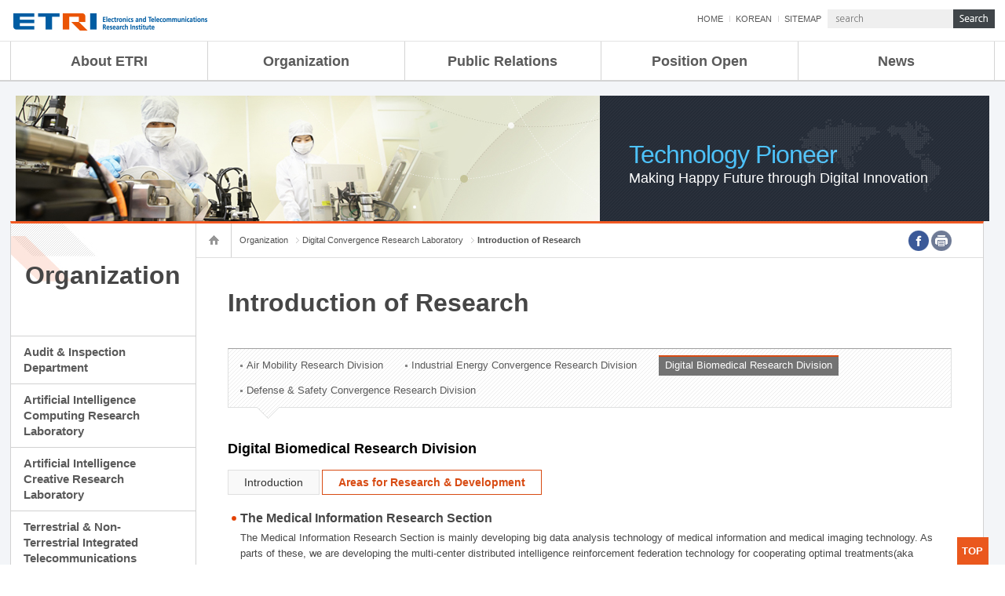

--- FILE ---
content_type: text/html;charset=UTF-8
request_url: https://www.etri.re.kr/eng/sub6/sub6_01020102.etri;jsessionid=4418EB990A4BFEF0791D3086B5FB26E1?departCode=140&departInfoCode=277
body_size: 33041
content:
<!DOCTYPE html>
<html lang="ko">
<head>
	<meta charset="utf-8" />
	<meta http-equiv="X-UA-Compatible" content="IE=edge" />
	<meta name="viewport" content="width=device-width, initial-scale=1, minimum-scale=1, maximum-scale=2, user-scalable=yes">
  
	<script type="text/javascript">		
		
		//트위터
		function twitter(url,msg) {
			msg = '';
			var href = "http://twitter.com/home?status=" + encodeURIComponent(msg) + " " + encodeURIComponent(url);
			var a = window.open(href, 'twitter', '');
			if ( a ) {
				a.focus();
			}			
			return false;
		}
		
		//페이스북
		function facebook(url,msg) {
			msg = '';
			var href = "http://www.facebook.com/sharer.php?u=" + url + "&t=" + encodeURIComponent(msg);
			var a = window.open(href, 'facebook', '');
			if ( a ) {
				a.focus();
			}
			
			return false;
		}				
	</script>		

	<title>
		Introduction of Research &amp; Development Department ㅣ 
		Digital Convergence Research Laboratory ㅣ
		Organization ㅣ 
		
		Welcome to ETRI
	</title>
	<link rel="shortcut icon" href="/images/eng/favicon.ico" type="image/x-icon">
<link rel="stylesheet" href="/css/eng/common.css" />
<link rel="stylesheet" href="/css/eng/layout_2019.css" />
<link rel="stylesheet" href="/css/eng/layout_rwd.css" />
<link rel="stylesheet" href="/css/eng/contents.css" />
<link rel="stylesheet" href="/css/eng/board.css" />
<link rel="stylesheet" href="/css/eng/main.css" />
<script src="/js/eng/jquery-1.9.0.min.js"></script>
<script src="/js/eng/jquery.easing.1.3.js"></script>
<script src="/js/eng/common.js"></script>
<script src="/js/eng/visual.js"></script>
<script src="/js/eng/main.js"></script>
<script src="/js/eng/script.js"></script>
<script src="/js/eng/modernizr.custom.min.js" ></script>
<script src="/js/print/jquery.printElement.js" ></script>
<!--[if lt IE 9]>
	<script src="http://html5shiv.googlecode.com/svn/trunk/html5.js"></script>
<![endif]-->

<script type="text/javascript">
$(document).ready(function(){
	
	var eng_common = "/css/eng/common.css";
	var layout = "/css/eng/layout.css";
	var layout_rwd = "/css/eng/layout_rwd.css";	
	var contents = "/css/eng/contents.css";
	var eng_board = "/css/eng/board.css";
	
	var css = [eng_common, layout, layout_rwd, contents, eng_board];

	// 프린트 기능
	$("#print").bind("click",function(event){
		$(".line_box").printElement({

			printMode:'popup', //팝업설정 popup = 팝업창 , iframe = iframe
			overrideElementCSS: css, //css경로
			pageTitle:'Electronics and Telecommunications Research Institute', //인쇄 타이틀
			printBodyOptions:{
				//styleToAdd: 'width:'+$("#contents").width() //style attributes to add to the body of print document
				styleToAdd: 'width:100%; background:#fff'
				
			},
			leaveOpen:false //false = 인쇄후 창닫기
		});
		event.preventDefault();
	});
});
	
//]]>
</script>
</head>

<body>
	<dl class="skip">
		<dt><strong>direct go</strong></dt>
		<dd><a href="#gnb">menu direct go</a></dd>
		<dd><a href="#contents">contents direct go</a></dd>
		<dd><a href="#footer">sub menu direct go</a></dd>
	</dl>

	<div id="wrap">
		<header id="header">
		<div class="al_box">
			<h1><a href="/eng/main/main.etri"><img src="/images/eng/common/logo.jpg" alt="ETRI, Electronics and Telecommunications Research Institute" /></a></h1>
			<div id="tm">
				<ul>
					<li><a href="/eng/main/main.etri">HOME</a></li>
					<li><a href="/kor/main/main.etri" target="_blank" rel="noopener noreferrer" title="new win">KOREAN</a></li>
					<li><a href="/engcon/etc/etc_03.etri">SITEMAP</a></li>
				</ul>
				<div class="search">					
					<form name="search" action="/_mesa/engindex.jsp" method="post" onsubmit="return searchFunc()">
						<fieldset>
							<legend>search</legend>
							<label for="kw">search</label>
							<input type="text" name="kw" id="kw" title="search" placeholder="search" />
							<input type="image" src="/images/eng/common/search_btn.jpg" alt="search" />
						</fieldset>
					</form>
				</div>
			</div>
			<div id="animate">
				<nav id="gnb">
					<ul>
						<li class="gnb1"><a href="/engcon/sub1/sub1_0101.etri">About ETRI</a>
							<ul>
								<li><a href="/engcon/sub1/sub1_0101.etri">President Greeting</a></li>
								<li><a href="/engcon/sub1/sub1_02.etri ">Overview</a></li>
								<li><a href="/engcon/sub1/sub1_03.etri ">History</a></li>
								<li><a href="/engcon/sub1/sub1_04.etri ">Management Objectives</a></li>
								<li><a href="/engcon/sub1/sub1_05.etri ">Organization</a></li>
								<li><a href="/engcon/sub1/sub1_06.etri ">Achievement</a></li>
								<li><a href="/engcon/sub1/sub1_07.etri ">Global Network</a></li>
								<li><a href="/engcon/sub1/sub1_08.etri ">ETRI was ranked NO.1</a></li>
								<li><a href="/engcon/sub1/sub1_09.etri ">Contact Us</a></li>
								<li><a href="/engcon/sub1/sub1_10.etri ">Map Info</a></li>
							</ul>  
						</li>
						<li class="gnb2"><a href="/eng/sub6/sub6_0101.etri?departCode=10">Organization</a>
							<ul>
								<li><a href="/eng/sub6/sub6_0101.etri?departCode=168">Audit & Inspection Department</a></li>
								<li><a href="/eng/sub6/sub6_0101.etri?departCode=10">Artificial Intelligence Computing Research Laboratory</a></li>
								<li><a href="/eng/sub6/sub6_0101.etri?departCode=5">Artificial Intelligence Creative Research Laboratory</a></li>
								<li><a href="/eng/sub6/sub6_0101.etri?departCode=7">Terrestrial & Non-Terrestrial Integrated Telecommunications Research Laboratory</a></li>
                                <li><a href="/eng/sub6/sub6_0101.etri?departCode=170">Hyper-Reality Metaverse Research Laboratory</a></li>
								<li><a href="/eng/sub6/sub6_0101.etri?departCode=9">Digital Convergence Research Laboratory</a></li>
								<li><a href="/eng/sub6/sub6_0101.etri?departCode=8">ICT Strategy Research Laboratory</a></li>
								<li><a href="???MENU_TITLE_URL_eng6_01_187???">AI Safety Institute</a></li>
								<li><a href="???MENU_TITLE_URL_eng6_01_197???">Aerospace Semiconductor Strategic Research Department</a></li>
								
							
								
                               
								<li><a href="/eng/sub6/sub6_0101.etri?departCode=69">Daegu-Gyeongbuk Research Division</a></li>
								<li><a href="/eng/sub6/sub6_0101.etri?departCode=70">Honam Research Division</a></li>
								<li><a href="/eng/sub6/sub6_0101.etri?departCode=71">Sudogwon Research Division</a></li>
								
								<li><a href="/eng/sub6/sub6_0101.etri?departCode=128">Planning Division</a></li>
								<li><a href="/eng/sub6/sub6_0101.etri?departCode=3">Technology Commercialization Division</a></li>
							
								
                                <li><a href="/eng/sub6/sub6_0101.etri?departCode=2">Administration Division</a></li>
								<li><a href="/eng/sub6/sub6_0101.etri?departCode=1">External Relations Division</a></li>
							</ul>
						</li>
						<li class="gnb3"><a href="/engcon/sub3/sub3_0101.etri">Public Relations </a>
							<ul>
								<li><a href="/engcon/sub3/sub3_0101.etri">ETRI Brochure&amp;Report</a></li>
								<li><a href="/engcon/sub3/sub3_02.etri">ETRI CI</a></li>
								<li><a href="/engcon/sub3/sub3_03.etri"> ETRI Promotional Video</a></li>
								<li><a href="https://www.etri.re.kr/45th/eng/index.html" target="_blank" rel="noopener noreferrer">ETRI's 45 years</a></li>
							</ul>
						</li>
						<li class="gnb4"><a href="/engcon/sub4/sub4_02.etri">Position Open</a>
							<ul>
								<li><a href="/engcon/sub4/sub4_02.etri">Application Guide</a></li>
								<li><a href="/engcon/sub4/sub4_03.etri">Pay, Benefits, Compensation</a></li>
							</ul>
						</li>
						<li class="gnb5"><a href="/eng/bbs/list.etri?b_board_id=ENG02">News</a>
							<ul>
								<li><a href="/eng/bbs/list.etri?b_board_id=ENG02">ETRI NEWS</a></li>
								<li><a href="https://www.msit.go.kr/eng/bbs/list.do?sCode=eng&mPid=2&mId=3" target="_blank" rel="noopener noreferrer" title="new win">KOREA IT NEWS</a></li>
								<li><a href="https://www.etri.re.kr/webzine/eng/" target="_blank" rel="noopener noreferrer" title="new win">ETRI WEBZINE</a></li>
								</ul>
						</li>
					</ul>
					<span class="gnb_background_img"></span>
				</nav>	
			</div>
		</div>
		<div class="gnb_bg"></div>
		<!-- rwd_header :s -->		
		<div id="rwd_header">	
			<h1><a href="/eng/main/main.etri"><img src="/images/eng/common/logo.jpg" alt="ETRI" /></a></h1>
			<div class="gnb_btn"><a href="#gnb"><span>menu</span></a></div>
			<div class="search_btn"><a href="#search"><span>search</span></a></div>
			<div class="search_input">				
				<form name="search" action="/_mesa/engindex.jsp" method="post" target="_blank" rel="noopener noreferrer" onsubmit="return searchMobileFunc()">
					<fieldset>
						<legend>search</legend>
						<label for="search_rwd">search</label>
						<input type="text" name="kw" id="search_rwd" title="search" placeholder="search" />
						<input type="image" src="/images/eng/common/rwd_search_btn.jpg" alt="search" />
					</fieldset>
				</form>
				<a href="#close" class="close_btn"><span class="hidden">Close</span></a>
			</div>	
			<nav class="rwd_gnb">
				<ul class="depth1">
					<li>
						<h2><a href="/engcon/sub1/sub1_0101.etri">About ETRI</a></h2>
						<ul class="depth2">
							<li>
								<h3><a href="/engcon/sub1/sub1_0101.etri">President Greeting</a></h3>
							</li>
                            <li>
								<h3><a href="/engcon/sub1/sub1_02.etri ">Overview</a></h3>
							</li>
							<li>
								<h3><a href="/engcon/sub1/sub1_03.etri ">History</a></h3>
							</li>
							<li>
								<h3><a href="/engcon/sub1/sub1_04.etri ">Management Objectives</a></h3>
							</li>
							<li>
								<h3><a href="/engcon/sub1/sub1_05.etri ">Organization</a></h3>
							</li>
							<li>
								<h3><a href="/engcon/sub1/sub1_06.etri ">Achievement</a></h3>
							</li>
							<li>
								<h3><a href="/engcon/sub1/sub1_07.etri ">Global Network</a></h3>
							</li>
							<li>
								<h3><a href="/engcon/sub1/sub1_08.etri ">ETRI was ranked NO.1</a></h3>
							</li>
							<li>
								<h3><a href="/engcon/sub1/sub1_09.etri ">Contact Us</a></h3>
							</li>
							<li>
								<h3><a href="/engcon/sub1/sub1_10.etri ">Map Info</a></h3>
							</li>	
						</ul>
					</li>
					<li>
						<h2><a href="#link">Organization</a></h2>
						<ul class="depth2">
							<li>
								<h3><a href="/eng/sub6/sub6_0101.etri?departCode=168">Audit & Inspection Department</a></h3>
								<ul class="depth3">
									<li><a href="/eng/sub6/sub6_0101.etri?departCode=168">Introcduction of Research Strategy Laboratory</a></li>
									<li><a href="/eng/sub6/sub6_01020101.etri?departCode=168">Introduction of Research &amp; Development Department</a></li>
								</ul>	
							</li>

							<li>
								<h3><a href="/eng/sub6/sub6_0101.etri?departCode=10">Artificial Intelligence Computing Research Laboratory</a></h3>
								<ul class="depth3">
									<li><a href="/eng/sub6/sub6_0101.etri?departCode=10">Introcduction of Research Strategy Laboratory</a></li>
									<li><a href="/eng/sub6/sub6_01020101.etri?departCode=10">Introduction of Research &amp; Development Department</a></li>
								</ul>	
							</li>
							<li>
								<h3><a href="/eng/sub6/sub6_0101.etri?departCode=5">Artificial Intelligence Creative Research Laboratory</a></h3>
								<ul class="depth3">
									<li><a href="/eng/sub6/sub6_0101.etri?departCode=5">Introduction of Research Laboratory</a></li>
									<li><a href="/eng/sub6/sub6_01020101.etri?departCode=5">Introduction of Research &amp; Development Department</a></li>
								</ul>
							</li>
                            <li>
								<h3><a href="/eng/sub6/sub6_0101.etri?departCode=7">Terrestrial & Non-Terrestrial Integrated Telecommunications Research Laboratory</a></h3>
								<ul class="depth3">
									<li><a href="/eng/sub6/sub6_0101.etri?departCode=7">Introduction of Research Laboratory</a></li>
									<li><a href="/eng/sub6/sub6_01020101.etri?departCode=7">Introduction of Research &amp; Development Department</a></li>
								</ul>
							</li>
							<li>
								<h3><a href="/eng/sub6/sub6_0101.etri?departCode=170">Hyper-Reality Metaverse Research Laboratory</a></h3>
								<ul class="depth3">
									<li><a href="/eng/sub6/sub6_0101.etri?departCode=170">Introcduction of Research Strategy Laboratory</a></li>
									<li><a href="/eng/sub6/sub6_01020101.etri?departCode=170">Introduction of Research &amp; Development Department</a></li>
								</ul>	
							</li>
							<li>
								<h3><a href="/eng/sub6/sub6_0101.etri?departCode=9">Digital Convergence Research Laboratory</a></h3>
								<ul class="depth3">
									<li><a href="/eng/sub6/sub6_0101.etri?departCode=9">Introcduction of Research Strategy Laboratory</a></li>
									<li><a href="/eng/sub6/sub6_01020101.etri?departCode=9">Introduction of Research &amp; Development Department</a></li>
								</ul>	
							</li>
							<li>
								<h3><a href="/eng/sub6/sub6_0101.etri?departCode=8">ICT Strategy Research Laboratory</a></h3>
								<ul class="depth3">
									<li><a href="/eng/sub6/sub6_0101.etri?departCode=8">Introduction of Research Laboratory</a></li>
									<li><a href="/eng/sub6/sub6_01020101.etri?departCode=8">Introduction of Research &amp; Development Department</a></li>
								</ul>
							</li>
							
							<li>
								<h3><a href="???MENU_TITLE_URL_eng6_01_187???">AI Safety Institute</a></h3>
								<ul class="depth3">
									<li><a href="???MENU_TITLE_URL_eng6_0101_187???">Introduction of Research Laboratory</a></li>
									<li><a href="???MENU_TITLE_URL_eng6_01020101_187???">Introduction of Research &amp; Development Department</a></li>
								</ul>
							</li>
							
						
							<li>
								<h3><a href="/eng/sub6/sub6_0101.etri?departCode=69">Daegu-Gyeongbuk Research Division</a></h3>
								<ul class="depth3">
									<li><a href="/eng/sub6/sub6_0101.etri?departCode=69">Introduction of Research Laboratory</a></li>
									<li><a href="/eng/sub6/sub6_01020101.etri?departCode=69">Introduction of Research &amp; Development Department</a></li>
								</ul>
							</li>
							<li>
								<h3><a href="/eng/sub6/sub6_0101.etri?departCode=70">Honam Research Division</a></h3>
								<ul class="depth3">
									<li><a href="/eng/sub6/sub6_0101.etri?departCode=70">Introduction of Research Laboratory</a></li>
									<li><a href="/eng/sub6/sub6_01020101.etri?departCode=70">Introduction of Research &amp; Development Department</a></li>
								</ul>
							</li>
							<li>
								<h3><a href="/eng/sub6/sub6_0101.etri?departCode=71">Sudogwon Research Division</a></h3>
								<ul class="depth3">
									<li><a href="/eng/sub6/sub6_0101.etri?departCode=71">Introduction of Research Laboratory</a></li>
									<li><a href="/eng/sub6/sub6_01020101.etri?departCode=71">Introduction of Research &amp; Development Department</a></li>
								</ul>
							</li>
								
                            <li>
								<h3><a href="/eng/sub6/sub6_0101.etri?departCode=128">Planning Division</a></h3>
								<ul class="depth3">
									<li><a href="/eng/sub6/sub6_0101.etri?departCode=128">Introcduction of Management Division</a></li>
                                    <li><a href="/eng/sub6/sub6_01020101.etri?departCode=128">Introduction of Development</a></li>
								</ul>
							</li>
							<li>
								<h3><a href="/eng/sub6/sub6_0101.etri?departCode=3">Technology Commercialization Division</a></h3>
								<ul class="depth3">
									<li><a href="/eng/sub6/sub6_0101.etri?departCode=3">Introcduction of Management Division</a></li>
									<li><a href="/eng/sub6/sub6_01020101.etri?departCode=3">Introduction of Development</a></li>
									<li><a href="/eng/bbs/list.etri?b_board_id=ENG03">ETRI Technology</a></li>
								</ul>
							</li>
							
						
                            <li>
								<h3><a href="/eng/sub6/sub6_0101.etri?departCode=2">Administration Division</a></h3>
								<ul class="depth3">
									<li><a href="/eng/sub6/sub6_0101.etri?departCode=2">Introcduction of Management Division</a></li>
									<li><a href="/eng/sub6/sub6_01020101.etri?departCode=2">Introduction of Development</a></li>
								</ul>
							</li>
							<li>
								<h3><a href="/eng/sub6/sub6_0101.etri?departCode=1">External Relations Division </a></h3>
							</li>
						</ul>
					</li>
					<li>
						<h2><a href="/engcon/sub3/sub3_0101.etri">Public Relations</a></h2>
						<ul class="depth2">
							<li>
								<h3><a href="#link">ETRI Brochure&amp;Report</a></h3>
								<ul class="depth3">
									<li><a href="/engcon/sub3/sub3_0101.etri">ETRI Brochure</a></li>
									<li><a href="/engcon/sub3/sub3_0102.etri">ETRI Technology Report</a></li>
								</ul>
							</li>
							<li>
								<h3><a href="/engcon/sub3/sub3_02.etri">ETRI CI</a></h3>
							</li>
							<li>
								<h3><a href="/engcon/sub3/sub3_03.etri">ETRI Promotional Video</a></h3>
							</li>
						</ul>
					</li>
					<li>
						<h2><a href="#link">Positions Open</a></h2>
						<ul class="depth2">
							<li>
								<h3><a href="/engcon/sub4/sub4_02.etri">Application Guide</a></h3>
							</li>
							<li>
								<h3><a href="/engcon/sub4/sub4_03.etri">Pay, Benefits, Compensation</a></h3>
							</li>
						</ul>
					</li>
					<li>
						<h2><a href="/eng/bbs/list.etri?b_board_id=ENG02">News</a></h2>
						<ul class="depth2">
							<li>
								<h3><a href="/eng/bbs/list.etri?b_board_id=ENG02">ETRI NEWS</a></h3>
							</li>
							<li>
								<h3><a href="https://english.msit.go.kr/eng/bbs/list.do?sCode=eng&amp;mPid=2&mId=4" target="_blank" rel="noopener noreferrer">KOREA IT NEWS</a></h3>
							</li>
							<li>
								<h3><a href="http://webzine.etri.re.kr/eng/" target="_blank" rel="noopener noreferrer">ETRI WEBZINE</a></h3>
							</li>
						</ul>
					</li>	
				</ul>
				<!-- rwd_korea :s -->
				<div class="rwd_kor"><a href="/kor/main/main.etri" target="_blank" rel="noopener noreferrer" title="new win">KOREAN</a></div>
				<!-- rwd_korea :e -->
			</nav>
		</div>
		<!-- rwd_header :e -->
	</header>
	<!-- header :e -->

<div id="sub_visual">
		<div class="sub_bg subbg02">
			<span class="map"></span>
			<p class="slogon">Technology Pioneer<span>Making Happy Future through Digital Innovation</span></p>
		</div>	
	</div>
<div id="container">
			<div class="al_box line_bg">
				<div id="lnb">
		<h2>Organization</h2>
			<nav>
				<ul id="lm">
					<li><a href="/eng/sub6/sub6_0101.etri?departCode=168" >Audit & Inspection Department</a>
						<ul style="display:none;">
							<li><a href="/eng/sub6/sub6_0101.etri?departCode=168" >Introduction of Management Division</a></li>
                            <li><a href="/eng/sub6/sub6_01020101.etri?departCode=168" >Introduction of Development</a></li>
						</ul>
					</li>

					<li><a href="/eng/sub6/sub6_0101.etri?departCode=10" >Artificial Intelligence Computing Research Laboratory</a>
						<ul style="display:none;">
							<li><a href="/eng/sub6/sub6_0101.etri?departCode=10" >Introduction of Research Strategy Laboratory</a></li>
							<li><a href="/eng/sub6/sub6_01020101.etri?departCode=10" >Introduction of Research &amp; Development Department</a></li>
						</ul>
					</li>
                    
					<li><a href="/eng/sub6/sub6_0101.etri?departCode=5" >Artificial Intelligence Creative Research Laboratory</a>
						<ul style="display:none;">
							<li><a href="/eng/sub6/sub6_0101.etri?departCode=5" >Introduction of Research Laboratory</a></li>
							<li><a href="/eng/sub6/sub6_01020101.etri?departCode=5" >Introduction of Research &amp; Development Department</a></li>
						</ul>
					</li>	
					
					
					<li><a href="/eng/sub6/sub6_0101.etri?departCode=7" >Terrestrial & Non-Terrestrial Integrated Telecommunications Research Laboratory</a>
						<ul style="display:none;">
							<li><a href="/eng/sub6/sub6_0101.etri?departCode=7" >Introduction of Research Laboratory</a></li>
							<li><a href="/eng/sub6/sub6_01020101.etri?departCode=7" >Introduction of Research &amp; Development Department</a></li>
						</ul>
					</li>	


					<li><a href="/eng/sub6/sub6_0101.etri?departCode=170" >Hyper-Reality Metaverse Research Laboratory</a>
						<ul style="display:none;">
							<li><a href="/eng/sub6/sub6_0101.etri?departCode=170" >Introduction of Research Laboratory</a></li>
							<li><a href="/eng/sub6/sub6_01020101.etri?departCode=170" >Introduction of Research &amp; Development Department</a></li>
						</ul>
					</li>	

					<li><a href="/eng/sub6/sub6_0101.etri?departCode=9" class="ov">Digital Convergence Research Laboratory</a>
						<ul style="display:block;">
							<li><a href="/eng/sub6/sub6_0101.etri?departCode=9" >Introduction of Research Strategy Laboratory</a></li>
							<li><a href="/eng/sub6/sub6_01020101.etri?departCode=9" class="ov">Introduction of Research &amp; Development Department</a></li>
						</ul>
					</li>

					<li><a href="/eng/sub6/sub6_0101.etri?departCode=8" >ICT Strategy Research Laboratory</a>
						<ul style="display:none;">
							<li><a href="/eng/sub6/sub6_0101.etri?departCode=8" >Introduction of Research Strategy Laboratory</a></li>
							<li><a href="/eng/sub6/sub6_01020101.etri?departCode=8" >Introduction of Research &amp; Development Department</a></li>
						</ul>
					</li>



					<li><a href="???MENU_TITLE_URL_eng6_01_187???" >AI Safety Institute</a>
						<ul style="display:none;">
							<li><a href="???MENU_TITLE_URL_eng6_0101_187???" >Introduction of Research Strategy Laboratory</a></li>
							<li><a href="???MENU_TITLE_URL_eng6_01020101_187???" >Introduction of Research &amp; Development Department</a></li>
						</ul>
					</li>

					<li><a href="???MENU_TITLE_URL_eng6_01_197???" >Aerospace Semiconductor Strategic Research Department</a>
						<ul style="display:none;">
							<li><a href="???MENU_TITLE_URL_eng6_0101_197???" >Introduction of Research Strategy Laboratory</a></li>
							<!-- <li><a href="???MENU_TITLE_URL_eng6_01020101_197???" >Introduction of Research &amp; Development Department</a></li> -->
						</ul>
					</li>



				

				
                    
					
					<li><a href="/eng/sub6/sub6_0101.etri?departCode=69" >Daegu-Gyeongbuk Research Division</a>
						<ul style="display:none;">
							<li><a href="/eng/sub6/sub6_0101.etri?departCode=69" >Introduction of Research Strategy Laboratory</a></li>
							<li><a href="/eng/sub6/sub6_01020101.etri?departCode=69" >Introduction of Research &amp; Development Department</a></li>
						</ul>
					</li>

					<li><a href="/eng/sub6/sub6_0101.etri?departCode=70" >Honam Research Division</a>
						<ul style="display:none;">
							<li><a href="/eng/sub6/sub6_0101.etri?departCode=70" >Introduction of Research Strategy Laboratory</a></li>
							<li><a href="/eng/sub6/sub6_01020101.etri?departCode=70" >Introduction of Research &amp; Development Department</a></li>
						</ul>						
					</li>

					<li><a href="/eng/sub6/sub6_0101.etri?departCode=71" >Sudogwon Research Division</a>
						<ul style="display:none;">
							<li><a href="/eng/sub6/sub6_0101.etri?departCode=71" >Introduction of Research Strategy Laboratory</a></li>
							<li><a href="/eng/sub6/sub6_01020101.etri?departCode=71" >Introduction of Research &amp; Development Department</a></li>
						</ul>
					</li>

					
					<li><a href="/eng/sub6/sub6_0101.etri?departCode=128" >Planning Division</a>
						<ul style="display:none;">
							<li><a href="/eng/sub6/sub6_0101.etri?departCode=128" >Introduction of Management Division</a></li>
                            <li><a href="/eng/sub6/sub6_01020101.etri?departCode=128" >Introduction of Development</a></li>
						</ul>
					</li>
					
					<li><a href="/eng/sub6/sub6_0101.etri?departCode=3" >Technology Commercialization Division</a>
						<ul style="display:none;">
							<li><a href="/eng/sub6/sub6_0101.etri?departCode=3" >Introduction of Management Division</a></li>
							<li><a href="/eng/sub6/sub6_01020101.etri?departCode=3" >Introduction of Development</a></li>
							<li><a href="/eng/bbs/list.etri?b_board_id=ENG03" >ETRI Technology</a></li>
						</ul>
					</li>

				
                
					
                    
                    
                    <li><a href="/eng/sub6/sub6_0101.etri?departCode=2" >Administration Division</a>
						<ul style="display:none;">
							<li><a href="/eng/sub6/sub6_0101.etri?departCode=2" >Introduction of Management Division</a></li>
							<li><a href="/eng/sub6/sub6_01020101.etri?departCode=2" >Introduction of Development</a></li>
						</ul>
					</li>

					<li><a href="/eng/sub6/sub6_0101.etri?departCode=1" >External Relations Division</a></li>
				</ul>
			</nav>
		</div>  <div id="contents">
					<div class="line_box">
						

	<div class="location">
		<span class="location_home">
			<span class="home"><a href="#link"><img src="/images/eng/common/location_home_bul.gif" alt="HOME" /></a></span>
		</span>
		<ul>
			<li><a href="/eng/sub6/sub6_0101.etri;jsessionid=49520B5E1D970728430FDF3258C99242?departCode=140&departInfoCode=277">Organization</a></li>						
			<li class="dep2"><a href="/eng/sub6/sub6_01020101.etri;jsessionid=49520B5E1D970728430FDF3258C99242?departCode=140&departInfoCode=277">Digital Convergence Research Laboratory</a></li>
			<li class="last"><a href="/eng/sub6/sub6_01020101.etri;jsessionid=49520B5E1D970728430FDF3258C99242?departCode=140&departInfoCode=277"><strong>Introduction of Research</strong></a></li>
		</ul>
		<dl>
			<dt>SNS &amp; print</dt>
			<dd class="fb"><a href="#facebook" onclick="return facebook(location.href);" title="facebook osculate"><span>facebook</span></a></dd>
		<dd class="pr"><a href="#print" id="print" title="print"><span>print</span></a></dd>
		</dl>
		<span class="clearfix"></span>
	</div>

	<h3 class="cont_title">
		Introduction of Research
	</h3>

	<div class="content">
		<!-- content :s -->
		<!-- depth4 tabmenu :s -->
		<div class="depth4_tab">
			<span class="mob_btn"><a href="#menu">Menu Selection.</a></span>
			<ul>			
				<li>
							<a href="/eng/sub6/sub6_01020101.etri;jsessionid=49520B5E1D970728430FDF3258C99242?departCode=141&departInfoCode=276" >Air Mobility Research Division</a>
						</li>						
					<li>
							<a href="/eng/sub6/sub6_01020101.etri;jsessionid=49520B5E1D970728430FDF3258C99242?departCode=142&departInfoCode=275" >Industrial Energy Convergence Research Division</a>
						</li>						
					<li>
							<a href="/eng/sub6/sub6_01020101.etri;jsessionid=49520B5E1D970728430FDF3258C99242?departCode=140&departInfoCode=277" class="ov">Digital Biomedical Research Division</a>
						</li>						
					<li>
							<a href="/eng/sub6/sub6_01020101.etri;jsessionid=49520B5E1D970728430FDF3258C99242?departCode=138&departInfoCode=279" >Defense & Safety Convergence Research Division</a>
						</li>						
					</ul>			
			<span class="bg"></span>
			<div class="clearfix"></div>
		</div>
		<!-- depth4 tabmenu :e -->	
		
		<h4>
			Digital Biomedical Research Division</h4>
				
		<!-- depth5 tabmenu :s -->
		<ul class="depth5_tab">			
			<li><a href="/eng/sub6/sub6_01020101.etri;jsessionid=49520B5E1D970728430FDF3258C99242?departCode=140&departInfoCode=277">Introduction</a></li>
			<li><a href="/eng/sub6/sub6_01020102.etri;jsessionid=49520B5E1D970728430FDF3258C99242?departCode=140&departInfoCode=277" class="ov">Areas for Research &amp; Development</a></li>
			</ul>		
		<!-- depth5 tabmenu :e -->		
		
		<ul class="h5_ul">
			<li>The Medical Information Research Section<div class="depart_activity">														
							The Medical Information Research Section is mainly developing big data analysis technology of medical information and medical imaging technology. As parts of these, we are developing the multi-center distributed intelligence reinforcement federation technology for cooperating optimal treatments(aka ‘Dr.Path Technology’) and ‘X-ray CT imaging technology’ that can reconstruct high-precision/high-contrast 3D image of human body.<br /><br />In ‘Dr.Path technology’, we are developing artificial intelligence federation technology that enables multi-hospital cooperation to resolve medical imbalance between regions and search for an patient-specific optimal treatment path, and an intelligent cooperative treatment service using it. Through this development, we plan to acquire exploratory technologies for examination, diagnosis, prescription, and surgery skills to achieve optimal treatment in emergency disease such as sepsis.<br /><br />In ‘X-ray CT Imaging Technology’, we are developing artificial intelligence technology that automatically corrects errors in geometric information of CT imaging equipment, and through this, we are trying to enable high-quality CT imaging in mobile C-arm CT equipment. In addition, a photon counting detector-based CT imaging system was established and a basic 3D material decomposition imaging algorithm was developed. Through follow-up research, we are planning to develop high-precision material decomposition imaging technology and high-contrast material-specific imaging technology.<br />								
								<br />	
								<img src="/departResearch/getDepartResearchAttachImgFileViewJSON.etri?imgCode=1133" alt="Medical Information Research Section Image Image">
								&lt;Medical Information Research Section &gt;																	 
							</div>	
					</li>
				<li>The Intelligent Human Twin Research Center<div class="depart_activity">														
							The Intelligent Human Twin Research Center recognizes the need for life cycle rehabilitation through the linkage between medical care and community sports. We are conducting research and development with the goal of realizing a rehabilitation exercise environment without blind spots to improve the health of vulnerable groups such as the disabled and the elderly in the community.<br /><br />As part of this research we are developing medical-community link rehabilitation exercise big data platform technology and AI-based personalized rehabilitation exercise service technology to support life cycle rehabilitation exercise.<br /><br />As detailed technologies related to the rehabilitation exercise big data platform, we are developing life cycle rehabilitation dataset and linkage technology, life cycle rehabilitation process, rehabilitation level analysis and prediction algorithm, cloud infrastructure, and operation/management technology. In addition, as detailed technologies related to AI-based personalized rehabilitation service, we are developing customized rehabilitation exercise contents and programs, personalized rehabilitation exercise AI coach technology, and intelligent rehabilitation exercise service technology linked to rehabilitation exercise big data platform.<br />								
								<br />	
								<img src="/departResearch/getDepartResearchAttachImgFileViewJSON.etri?imgCode=1134" alt="Intelligent Human Twin Research Center Image Image">
								&lt;Intelligent Human Twin Research Center&gt;																	 
							</div>	
					</li>
				</ul>
								
		<!-- content :e -->
	</div>
</div>
					<a href="#top" class="top_btn">TOP</a>
				</div>
			</div>
		</div>
		
		<!-- footer :s -->
	<footer id="footer">
		<div class="al_box">
			<div class="footer_rwd_btn">
				<span class="btn"><a href="#footer_menu">Footer Link</a></span>
				<div class="footer_rwd">
					<dl class="family_site">
						<dt>Guide Link&nbsp;&nbsp;:</dt>
						<dd class="first"><a href="/eng/personal_data/content.etri">Privacy Policy</a></dd>
						<dd><a href="/engcon/etc/etc_02.etri">Image Information Processing Equipment Operating &amp; Management Policy</a></dd>
					</dl>
					<a href="#close" class="close_btn"><span>Close</span></a>
				</div>
			</div>
			<div class="infor">
				<address>
				218 Gajeong-ro, Yuseong-gu, Daejeon, 34129, KOREA, Tel +82-1466-38 
				</address>
				<p>Electronics and Telecommunications Research Institute. All rights reserved.</p>
			</div>
		</div>
	</footer>
	<!-- footer :e -->
	<!-- Google tag (gtag.js) -->
<script async src="https://www.googletagmanager.com/gtag/js?id=G-22E55RKMMR"></script>
<script>
  window.dataLayer = window.dataLayer || [];
  function gtag(){dataLayer.push(arguments);}
  gtag('js', new Date());

  gtag('config', 'G-22E55RKMMR');
</script>

</div>
</body>
</html>

--- FILE ---
content_type: text/css
request_url: https://www.etri.re.kr/css/eng/layout_2019.css
body_size: 33968
content:
@charset "utf-8";

@import url(https://fonts.googleapis.com/css?family=Open+Sans);
@import url(../../font/NotoSansKr/font.css);

/***** common *****/
#wrap {width:100%; height:auto; position:relative; background:#f3f5f8; overflow:hidden;}
.al_box {max-width:1240px; height:auto; margin:0 auto; position:relative; z-index:10;}
.al_box:after {content:""; display:block; clear:both;}

/***** header *****/
#rwd_header {display:none;}
#header {width:100%; height:102px; background:#fff url(../../images/eng/common/header_bg.gif) repeat-x left top; position:relative; z-index:101;}
#header h1 {position:absolute; left:4px; top:15px; z-index:101; width:235px; height:29px;}
#header h1 a {display:block; width:235px; height:29px;}
#tm {position:absolute; top:12px; right:0px;}
#tm ul {float:left; height:24px;}
#tm ul li {float:left; height:24px; background:url(../../images/eng/common/tm_bar.gif) no-repeat 0 8px;}
#tm ul li:first-child { background:none;}
#tm ul li a {display:block; padding:0 8px; font-size:11px; height:24px; line-height:24px;}
#tm .search {float:left;}
#tm .search label {width:0; height:0; line-height:0; font-size:0px; float:left; position:absolute; visibility:hidden; overflow:hidden;}
#tm .search input[type="text"] {background:#efefef; width:140px; height:24px; border:0; float:left; line-height:24px; padding:0 10px; font-size:12px;}
#tm .search input[type="image"] {float:left;}

#animate {position:absolute; right:0; top:53px; width:100%; z-index:101; height:49px; overflow:hidden;}
#gnb { position:relative;width:100%; height:auto;}
#gnb ul {width:100%; height:500px; padding:0px 0 0 0;} 
#gnb ul li {float:left; width:20%; border-left:1px solid #d4d4d4;font-family:'Roboto', sans-serif; box-sizing:border-box}
#gnb ul li.gnb1{}
#gnb ul li.gnb2{}
#gnb ul li.gnb3{}
#gnb ul li.gnb4{}
#gnb ul li.gnb5 { border-right:1px solid #d4d4d4;}
#gnb ul li a {font-size:18px; font-weight:600; display:block; text-align:center; position:relative; padding:15px 0 15px 0;}
#gnb ul li.on a {text-decoration:none; color:#000;}
#gnb ul li a:hover, #gnb ul li a:active, #gnb ul li a:focus {text-decoration:none; color:#ea5404;}
#gnb ul li.on { background:url(../../images/eng/common/gnb_on.gif) repeat-x left top; color:#ea5404;}

#gnb ul li ul { padding:10px 5% 0 4%; width:91%; position:relative;}
#gnb ul li.on ul { background:#f4f4f4;}
#gnb ul li ul li {float:none; width:100%; padding:0 0 0 0; border:0px;}
#gnb ul li ul li a {font-size:13px; padding:3px 0 2px 8px; display:inline-block; font-weight:normal; line-height:18px; text-align:left; letter-spacing:-0.7px; color:#444 !important; background:url(../../images/eng/common/gnb_depth2.gif) no-repeat 0 12px;}
#gnb ul li ul li a:hover, #gnb ul li ul li a:active, #gnb ul li ul li a:focus {color:#ea581d !important; text-decoration:underline;}
.gnb_bg {width:100%; height:0; background:#fff url(../../images/eng/common/gnb_bg_backo.png) no-repeat 20% bottom; border-top:1px solid #d4d4d4; border-bottom:1px solid #d4d4d4; position:absolute; left:0; top:102px; /* opacity:0.95; filter:alpha(opacity=95); */}
.gnb_background_img{ position:absolute; right:0px; bottom:0px; display:block; z-index:99; width:475px; height:247px; background:url(../../images/eng/common/gnb_bg_back_2023.png) no-repeat center 0px;}


/***** sub visual *****/
#sub_visual {position:relative; width:100%; height:160px; margin-top:20px; overflow:hidden;}
.sub_bg {position:relative; max-width:1240px; height:160px; margin:0 auto 0;}
.sub_bg .map{position:absolute; top:30px; right:5%; z-index:2; width:182px; height:93px; border:0px; background:url(../../images/eng/common/sub_visual_map.png) no-repeat 0 0;}
.sub_bg .slogon { position:absolute; top:0px; right:0px; width:35%; height:100px; padding:60px 0 0 3%; font-size:32px; line-height:30px; letter-spacing:-1px; color:#4dc2fa; background:url(../../images/eng/common/sub_slogan_bg.gif) repeat;}
.sub_bg .slogon span { display:block; font-size:18px; color:#fff; letter-spacing:0;}
.subbg01 {background:#0b1225 url(../../images/eng/common/subbg01.jpg) no-repeat left top;}
.subbg02 {background:#0b1225 url(../../images/eng/common/subbg02.jpg) no-repeat left top;}
.subbg03 {background:#0b1225 url(../../images/eng/common/subbg03.jpg) no-repeat left top;}
.subbg04 {background:#0b1225 url(../../images/eng/common/subbg04.jpg) no-repeat left top;}
.subbg05 {background:#0b1225 url(../../images/eng/common/subbg05.jpg) no-repeat left top;}
.subbg06 {background:#0b1225 url(../../images/eng/common/subbg06.jpg) no-repeat left top;}


/***** container *****/
#main_container {width:100%; height:auto; position:relative; margin:0px 0 0 0; z-index:2;}
.main_bg01 {background:url(../../images/eng/main/cont_bg01.jpg) repeat-x center top;}
.main_bg02 {background:url(../../images/eng/main/cont_bg02.jpg) repeat-x center top;}
#container {width:100%; height:auto; padding:0 0 0 0; margin-top:0px; position:relative;}
#container .line_bg {background:#fff /*url(../../images/eng/common/sub_containerbg.gif) repeat-y left top*/; border:1px solid #d2d2d2; border-bottom:0; border-top:3px solid #f15922; max-width:1238px;}
#container .bg01 {background:url(../../images/eng/common/container_shape01.png) no-repeat; width:662px; height:329px; position:absolute; right:50%; top:-40px; margin-right:-940px;}
#container .bg02 {background:url(../../images/eng/common/container_shape02.png) no-repeat; width:320px; height:357px; position:absolute; left:50%; bottom:-40px; margin-left:-780px;}
#contents {width:81%; height:auto; float:left; margin-left:-1px;}
#contents:after {content:""; display:block; clear:both;}
#main_container #contents {width:100%; height:auto; float:none; border-top:0;}
#main_container #contents h4 {margin:0 0 0px 0; padding:8px 4%; color:#222; border-bottom:1px solid #e1e1e1; font-size:16px; font-weight:normal;}
.line_box {border-left:1px solid #d2d2d2; border-bottom:0; padding:0 0 40px 0; background:#fff /*url(../../images/eng/common/contents_bg.gif) repeat-x left top;*/}
.top_btn {display:block; width:40px; height:38px; background:url(../../images/eng/common/top_btn.gif) no-repeat; position:absolute; right:-7px; top:400px; color:#fff !important; font-weight:600; text-align:center; padding:8px 0 0 0; font-size:13px;}

	/** left menu **/
	#lnb {width:19%; height:auto; float:left; border-right:1px solid #d2d2d2;}
	#lnb h2 {border:1px solid #d2d2d2; border-left:0; border-top:0; border-right:0; height:73px; background:#fff url(../../images/eng/common/lnb_titlebg.jpg) no-repeat left top; text-align:center; font-size:32px; font-weight:600; padding:50px 0 20px 0; line-height:32px;}
	#lnb h2 span {display:block; font-size:14px; letter-spacing:0; color:#aaaaaa; margin-top:5px;}
	
	#lm{width:100%;}
	#lm li {width:auto; border-top:1px solid #d2d2d2; background:#fff;}
	#lm li:first-child {border-top:0;}
	#lm li a {padding:10px 13% 10px 7%; width:80%; display:block; overflow:hidden; /*height:42px; line-height:42px;*/ font-size:15px; font-weight:600;}
	#lm li a[target="_blank"] {background:url(../../images/eng/common/blank_ico.gif) no-repeat 92% 50%; padding:10px 13% 10px 7%; width:80%;}
	#lm li a.ov, #lm li a:hover, #lm li a:active, #lm li a:focus {background:#ea581d url(../../images/eng/common/lnb_ovbg.gif) no-repeat 92% 50%; color:#fff; text-decoration:none;}
	/*
	#lm li a:focus,
	#lm li a:active,
	#lm li a:hover,
	#lm li a.link_2th_ov:link,
	#lm li a.link_2th_ov:visited,
	#lm li a.link_2th_ov:active,
	#lm li a.link_2th_ov:hover {background:#ea581d url(../../images/eng/common/lnb_ovbg.gif) no-repeat 92% 50%; color:#fff; text-decoration:none;}
	*/

	#lm li ul{display:none; width:100%; background:#f5f5f5; padding:10px 0; height:auto;}
	#lm li ul li {width:100%; margin:0 0px; border-left:0px; border-top:0px; background:none;}
	#lm li ul li a {font-size:13px; padding:5px 13% 5px 7%; width:80%; height:auto; display:block; line-height:18px; font-weight:normal;}
	#lm li ul li a.ov, #lm li ul li a:hover, #lm li ul li a:active, #lm li ul li a:focus {background:none; color:#ea581d; text-decoration:underline;}
	
	/*
	#lm li ul li a:focus,
	#lm li ul li a:active,
	#lm li ul li a:hover,
	#lm li ul li a.link_3th_ov:link,
	#lm li ul li a.link_3th_ov:visited,
	#lm li ul li a.link_3th_ov:active,
	#lm li ul li a.link_3th_ov:hover {background:none; color:#ea581d; text-decoration:underline;}
	*/
	#lm li ul li a[target="_blank"] {background:url(../../images/eng/common/blank_ico.gif) no-repeat 90% 50% !important; padding:5px 7% 5px 7%;}
	
	/** location **/
	.location_home { float:left; display:inline-block; width:45px; height:15px; padding:0 0px 0 0px; text-align:center;}
	.location_home span { display:block;}
	.location {position:relative; width:85%; padding:13px 15% 8px 0%; background:#fff url(../../images/eng/common/location_home_bg.gif) repeat-y -5px top; border-bottom:1px solid #dfdfdf; }
	.location ul {float:left; width:90%; margin-left:10px;}
	.location ul:after {content:""; display:block; clear:both;}
	.location ul li {float:left; padding:0 10px 0 8px; margin-bottom:5px; background:url(../../images/eng/common/location_bul.gif) no-repeat left 5px; }
	.location ul li:first-child {background:none; padding:0 10px 0 0;}
	.location ul li a {display:block; font-size:11px; height:17px; line-height:17px; cursor:default; color:#505050; text-decoration:none;}
	.location ul li a:hover{ text-decoration:none; cursor:default; color:#505050;}
	.location dl {position:absolute; right:4%; top:9px;}
	.location dt {width:0; height:0; line-height:0; font-size:0px; float:left; position:absolute; visibility:hidden; overflow:hidden;}
	.location dd {float:left; margin-left:3px;}
	.location dd a {display:block; width:26px; height:26px; background:url(../../images/eng/common/sns_bg.png) no-repeat;}
	.location dd.fb a {background-position:0 0;}
	.location dd.tt a {background-position:-29px 0;}
	.location dd.pr a {background-position:-58px 0;}
	.location dd a span {width:0; height:0; line-height:0; font-size:0px; float:left; position:absolute; visibility:hidden; overflow:hidden;}
	
	h3.cont_title {font-size:32px; line-height:35px; margin:0; padding:40px 0 40px 4%; width:auto;}
	
	.content {width:92%; height:auto; min-height:350px; padding:0 4%; position:relative;}


/***** footer *****/
.footer_rwd_btn span.btn {display:none;}
.footer_rwd {display:block;}
.footer_rwd .close_btn {display:none;}
#footer {width:100%; height:auto; background:#fff url(../../images/eng/common/footer_bg.gif) repeat-x left top; position:relative;}
.family_site {height:20px; padding:15px 0 15px 0;}
.family_site:after {content:""; display:block; clear:both;}
.family_site dt {width:0; height:0; line-height:0; font-size:0px; float:left; position:absolute; visibility:hidden; overflow:hidden;}
.family_site dd {float:left; background:url(../../images/eng/common/family_bg.gif) no-repeat left 5px;}
.family_site dd.first {background:none;}
.family_site dd a {color:#fff; padding:0 15px; display:block;}

.sns_link {position:absolute; right:0; top:10px;}
.sns_link:after {content:""; display:block; clear:both;}
.sns_link dt {width:0; height:0; line-height:0; font-size:0px; float:left; position:absolute; visibility:hidden; overflow:hidden;}
.sns_link dd {float:left; margin-left:3px;}
.sns_link dd a {display:block; width:30px; height:30px; background:url(../../images/eng/common/sns_bg2.jpg) no-repeat;}
.sns_link dd a span {width:0; height:0; line-height:0; font-size:0px; float:left; position:absolute; visibility:hidden; overflow:hidden;}
.sns_link dd.fb a {background-position:0 0;}
.sns_link dd.tt a {background-position:-33px 0;}
.sns_link dd.bl a {background-position:-66px 0;}
.sns_link dd.yt a {background-position:-99px 0;}

.footer_m {padding:15px 0;}
.footer_m:after {content:""; display:block; clear:both;}
.footer_m li {float:left; background:url(../../images/eng/common/footer_mbg.gif) no-repeat left 4px;}
.footer_m li:first-child {background:none;}
.footer_m li a {padding:0 15px; display:block;}
#footer .infor {border-top:1px solid #e7e7e7; padding:25px 0 30px 170px; background:url(../../images/eng/common/footer_logo.jpg) no-repeat 15px 25px;}
#footer .infor address {font-size:12px; line-height:normal; display:block;}
#footer .infor p {font-size:12px; margin:0 0 5px 0; line-height:18px;}

.relate_site {position:absolute; right:0; top:65px;}
.site_box {width:162px; float:left; margin-left:10px; position:relative;}
.site_box a.select {display:block; border:1px solid #c8c8c8; width:150px; height:22px; line-height:22px; padding:0 5px; background:#fff url(../../images/eng/common/relate_bg.jpg) no-repeat 94% 50%; text-decoration:none;}
.site_box ul {background:#fff; border:1px solid #c8c8c8; border-bottom:0; position:absolute; left:0; bottom:24px; width:160px; padding:5px 0; display:none;} 
.site_box ul li {}
.site_box ul li a {display:block; font-size:12px; padding:0 5px;}












/* new */
html{height:100%;}
#main.user{height:100%;}
#main.user #wrap{overflow:hidden; height:100%; min-height:100%;}
#main.user header{
	position:absolute; left:0; top:-102px;
	transition:all 0.3s ease;
	-webkit-transition:all 0.3s ease;
}
#main.user #container{
	position:relative; z-index:0; /*height:100%;*/ font-family:"Noto Sans KR"; box-sizing:border-box; 
	transition:all 0.3s ease;
	-webkit-transition:all 0.3s ease;
}
#main.user #container .layout{display:table; position:relative; width:100%; max-width:910px; height:100%; margin:0 auto;}

#main.user #container #item_02{opacity:0; overflow:hidden; display:block; /*position:absolute; left:-200%;*/ z-index:0; width:100%; padding:60px 20px; vertical-align:middle; box-sizing:border-box;}

#main.user #container #item_02 [class*="bx_"]{
	padding:7px; box-sizing:border-box;
}
#main.user #container #item_02 [class*="bx_"] .lay{opacity:0; display:block; position:relative; height:100%; margin-top:50px; box-sizing:border-box; background:#fff; border:1px solid #e2e4e6; border-top:2px solid #3e50b4; padding:20px 30px}
#main.user #container #item_02 .bx_01 .lay{transition:all 0.6s ease 0.1s; -webkit-transition:all 0.6s ease 0.1s; background:none; border:none; border-top:none}
#main.user #container #item_02 .bx_02 .lay{transition:all 0.6s ease 0.2s; -webkit-transition:all 0.6s ease 0.2s;}
#main.user #container #item_02 .bx_03 .lay{transition:all 0.6s ease 0.3s; -webkit-transition:all 0.6s ease 0.3s;}

#main.user #container #item_02 .bx_05 .lay{transition:all 0.6s ease 0.5s; -webkit-transition:all 0.6s ease 0.5s;}
#main.user #container #item_02 .bx_06 .lay{transition:all 0.6s ease 0.6s; -webkit-transition:all 0.6s ease 0.6s;}
#main.user #container #item_02 .bx_07 .lay{transition:all 0.6s ease 0.7s; -webkit-transition:all 0.6s ease 0.7s;}
#main.user #container #item_02 .bx_08 .lay{transition:all 0.6s ease 0.8s; -webkit-transition:all 0.6s ease 0.8s;}


#main.user #container #item_02 .bx_01{padding-left:0;}
#main.user #container #item_02 .bx_02{padding-right:0;}
#main.user #container #item_02 .bx_05{padding-right:0;}
#main.user #container #item_02 .bx_06{padding-left:0;}
#main.user #container #item_02 .bx_09{padding-right:0;}

#main.user #container #item_02 .bx_01{float:left; width:50%; height:333px;}
#main.user #container #item_02 .bx_02{float:left; width:50%; height:333px;}
#main.user #container #item_02 .bx_05{float:left; width:25%; height:275px; margin-top:16px}
#main.user #container #item_02 .bx_06{float:left; width:25%; height:275px; margin-top:16px}
#main.user #container #item_02 .bx_07{float:left; width:25%; height:275px; margin-top:16px}
#main.user #container #item_02 .bx_08{float:left; width:25%; height:275px; margin-top:16px}

#main.user #container #item_02 .titles{color:#000}


#main.user #container .visual {width:50%;}
#main.user #container .visual .inner { padding:0 !important; border:0;}
#main.user #container .visual .js_slide {position:relative; height:100%;}
#main.user #container .visual .js_slide .control {position:absolute; left:7%; top:auto; bottom:55px; z-index:100; width:135px; height:12px;}
/* #main.user #container .visual .js_slide .control a[class*="btn_"] {display:block; width:27px; height:27px; position:absolute; right:-10px; bottom:-8px; border:1px solid rgba(255,255,255,0.4); box-sizing:border-box; border-radius:50%; -webkit-border-radius:50%;} */
#main.user #container .visual .js_slide .control a[class*="btn_"] {display:block; width:27px; height:27px; position:absolute;right: -30px; bottom:-8px; border:1px solid rgba(255,255,255,0.4); box-sizing:border-box; border-radius:50%;-webkit-border-radius:50%;}
#main.user #container .visual .js_slide .control a[class*="btn_"] span {line-height:1px; font-size:1px; position:absolute; left:-10000px; top:0; overflow:hidden; text-indent:-30000px;}
#main.user #container .visual .js_slide .control a.btn_left,
#main.user #container .visual .js_slide .control a.btn_right {display:none;}
#main.user #container .visual .js_slide .control a.btn_stop {background:url(../../images/kor/main_2019/visual_control_stop.png) no-repeat center 50%;}
#main.user #container .visual .js_slide .control a.btn_play {background:url(../../images/kor/main_2019/visual_control_play.png) no-repeat center 50%; display:none;}
#main.user #container .visual .js_slide .control ul {width:auto; height:11px; text-align:center; display:inline-block; vertical-align:top;}
#main.user #container .visual .js_slide .control ul li {display:inline-block; vertical-align:top; margin:0 8px 0 0; height:11px;}
#main.user #container .visual .js_slide .control ul li a {display:block; position:relative; width:11px; height:11px; box-sizing:border-box; text-indent:-9999px; overflow:hidden; background:none; background:#fff; border-radius:30px; 
transition : all 0.2s ease; -webkit-transition : all 0.2s ease; opacity:0.4}
#main.user #container .visual .js_slide .control ul li a.on {background:#fff; width:50px; opacity:0.9}
#main.user #container .visual .js_slide .control .count {font-size:17px; font-weight:700; color:rgba(255,255,255,0.5); display:block; transform:skewX(-10deg); -webkit-transform:skewX(-10deg);}
#main.user #container .visual .js_slide .control .count span {color:#fff;}
#main.user #container .visual .js_slide .control .bar {width:120px; height:2px; background:rgba(255,255,255,0.25); position:relative; margin-top:12px; display:none}
#main.user #container .visual .js_slide .control .bar span {position:absolute; display:block; width:0; height:100%; background:#fff; position:absolute; left:0; bottom:0; display:none !important}
#main.user #container .visual .js_slide .move {position:absolute; left:0; top:0; width:100%; height:100%; overflow:hidden; z-index:5;}
#main.user #container .visual .js_slide .move ul {overflow:hidden; position:absolute; left:0; top:0; width:100%; height:100%;}
#main.user #container .visual .js_slide .move ul li {position:absolute; left:100%; top:0; width:100%; height:100%; display:none;}
#main.user #container .visual .js_slide .move ul li:first-child {left:0; display:block;}
#main.user #container .visual .js_slide .move ul li a {display:block; height:100%; position:relative;}
#main.user #container .visual .js_slide .move ul li a:after {content:""; display:none; width:100%; height:100%; box-sizing:border-box; border:1px dashed #808080; position:absolute; left:0; top:0;}
#main.user #container .visual .js_slide .move ul li a:focus:after {display:block;}
#main.user #container .visual .js_slide .move ul li span {width:1000px; height:100%; position:absolute; left:50%; margin-left:-500px; top:0;}
#main.user #container .visual .js_slide .move ul li img {display:block; height:100%;}



#main.user #container #item_02 .bx_02 .lay{ height:224px}
#main.user #container #item_02 .bx_02 .lay #noti{position:relative; width:100%; margin-top:13px}
#main.user #container #item_02 .bx_02 .lay #noti>li{float:left;}
#main.user #container #item_02 .bx_02 .lay #noti>li>a{display:block; position:relative; line-height:19px;  text-decoration:none; font-weight:500; font-size:18px; color:#000;}
#main.user #container #item_02 .bx_02 .lay #noti>li:not(:nth-child(1))>a{margin-left:24px;}
#main.user #container #item_02 .bx_02 .lay #noti>li>ul{display:none; position:absolute; left:0; top:40px; width:100%; border-top:1px solid rgba(255,255,255,0.15);}
#main.user #container #item_02 .bx_02 .lay #noti>li>ul>li{
	position:relative; width:100%; line-height:30px; padding-right:100px; border-bottom:1px solid rgba(255,255,255,0.15); box-sizing:border-box;
	transition:all 0.3s ease;
	-webkit-transition:all 0.3s ease;
}
#main.user #container #item_02 .bx_02 .lay #noti>li>ul>li a{overflow:hidden; text-overflow:ellipsis; white-space:nowrap; display:block; position:relative; width:100%; text-decoration:none; color:rgba(0,0,0,0.8);
background:url(../../images/eng/main_2019/board_bul.png) no-repeat left 50%; padding:0 0 0 18px;}

#main.user #container #item_02 .bx_02 .lay #noti>li>ul>li span{position:absolute; right:0; top:0; line-height:30px; width:90px; text-align:right; color:rgba(0,0,0,0.4);}
#main.user #container #item_02 .bx_02 .lay #noti>li>ul>li:hover{ text-decoration:underline}
#main.user #container #item_02 .bx_02 .lay #noti.step_1>li:nth-child(1)>a:before{display:block;}
#main.user #container #item_02 .bx_02 .lay #noti.step_1>li:nth-child(1)>ul{display:block;}

#main.user #container #item_02 .bx_02 .lay #noti.step_1 .more:after
{transition:all 0.3s ease; -webkit-transition:all 0.3s ease;}
#main.user #container #item_02 .bx_02 .lay #noti.step_1 .more {display:block; width:22px; height:22px; background:#2461bd; overflow:hidden; text-indent:-9999px; position:absolute; right:0; top:0px; z-index:10;}
#main.user #container #item_02 .bx_02 .lay #noti.step_1 .more:after {content:""; display:block; width:100%; height:100%; position:absolute; left:0; top:0; background:url(../../images/kor/main_2019/board_more_bul.png) no-repeat center 50%;}
#main.user #container #item_02 .bx_02 .lay #noti.step_1 .more:hover:after {transform:rotate(180deg); -webkit-transform:rotate(180deg);}




#main.user #container #item_02 .bx_02 .banner{ height:78px; box-sizing:border-box; margin-top:16px}
#main.user #container #item_02 .bx_02 .banner ul{ margin:0 -8px 0 -8px}
#main.user #container #item_02 .bx_02 .banner ul li{ width:50%; padding:0 8px; box-sizing:border-box; float:left }
#main.user #container #item_02 .bx_02 .banner ul li a{color:#fff;display:block;height:78px;box-sizing:border-box;line-height:78px;padding: 0px 18px;font-size: 15px;font-weight:600;transition:all 0.2s ease-in;}
#main.user #container #item_02 .bx_02 .banner ul li:first-child a{background: #2461bd url(../../images/kor/main_2019/storage_bul.png) no-repeat 94% 50%;}
#main.user #container #item_02 .bx_02 .banner ul li:last-child a{background: #f39816 url(../../images/kor/main_2019/storage_bul.png) no-repeat 94% 50%;}
#main.user #container #item_02 .bx_02 .banner ul li:first-child:hover a,
#main.user #container #item_02 .bx_02 .banner ul li:last-child:hover a{ background-position:93% 50%; text-decoration:none}




#main.user #container #item_02 .bx_05 .lay{padding:32px 30px; background:#fff url(../../images/eng/main_2019/achievements-bg.jpg) no-repeat right bottom;}
#main.user #container #item_02 .bx_05 .lay .titles{display:block; line-height:20px; font-weight:400; font-size:19px; }
#main.user #container #item_02 .bx_05 a:hover .titles{ text-decoration:none}
#main.user #container #item_02 .bx_05 p{ margin-top:30px;color:rgba(0,0,0,0.68);}
#main.user #container #item_02 .bx_05 p span{ display:block}

#main.user #container #item_02 .bx_06 .lay{padding:32px 30px; background:#fff;}
#main.user #container #item_02 .bx_06 .lay .titles{display:block; line-height:20px; font-weight:400; font-size:19px; }
#main.user #container #item_02 .bx_06 .lay .tes{display:block; position:relative; margin-top:32px; padding-left:125px;}
#main.user #container #item_02 .bx_06 .lay .tes .photos{
	display:block; position:absolute; left:0; top:0; width:97px;
	box-shadow:4px 4px 0px 2px rgba(0,0,0,0.1);
	-webkit-box-shadow:4px 4px 0px 2px rgba(0,0,0,0.1);
	transition:all 0.3s ease;
	-webkit-transition:all 0.3s ease;
}
#main.user #container #item_02 .bx_06 .lay .tes .photos img{vertical-align:top;}
#main.user #container #item_02 .bx_06 .lay .tes .tx{display:block; line-height:19px; font-size:13px; color:rgba(0,0,0,0.6);}
#main.user #container #item_02 .bx_06 .lay .tes .tx span{display:block;}
#main.user #container #item_02 .bx_06 .lay:hover{text-decoration:none;}
#main.user #container #item_02 .bx_06 .lay:hover .tes .photos{
	box-shadow:4px 4px 0px 2px rgba(0,0,0,0.25);
	-webkit-box-shadow:4px 4px 0px 2px rgba(0,0,0,0.25);
}


}

@keyframes bx_06{
	0%{
		background-color:rgba(240,240,240,0.15);
		transform:scale(1);
		-webkit-transform:scale(1);
	}
	50%{
		background-color:rgba(240,240,240,0.25);
		transform:scale(1.1);
		-webkit-transform:scale(1.1);
	}
	100%{
		background-color:rgba(240,240,240,0.15);
		transform:scale(1);
		-webkit-transform:scale(1);
	}
}
@-webkit-keyframes bx_06{
	0%{
		background-color:rgba(240,240,240,0.15);
		transform:scale(1);
		-webkit-transform:scale(1);
	}
	50%{
		background-color:rgba(240,240,240,0.25);
		transform:scale(1.1);
		-webkit-transform:scale(1.1);
	}
	100%{
		background-color:rgba(240,240,240,0.15);
		transform:scale(1);
		-webkit-transform:scale(1);
	}
}

#main.user #container #item_02 .bx_07 .lay{padding:32px 30px; }
#main.user #container #item_02 .bx_07 .lay .titles{display:block; line-height:20px; font-weight:400; font-size:19px; }
#main.user #container #item_02 .bx_07 .lay .tes{display:block; position:relative; margin-top:32px; padding-left:125px;}
#main.user #container #item_02 .bx_07 .lay .tes .photos{
	display:block; position:absolute; left:0; top:0; width:97px;
	box-shadow:4px 4px 0px 2px rgba(0,0,0,0.1);
	-webkit-box-shadow:4px 4px 0px 2px rgba(0,0,0,0.1);
	transition:all 0.3s ease;
	-webkit-transition:all 0.3s ease;
}
#main.user #container #item_02 .bx_07 .lay .tes .photos img{vertical-align:top;}
#main.user #container #item_02 .bx_07 .lay .tes .tx{display:block; line-height:19px; font-size:13px; color:rgba(0,0,0,0.7);}
#main.user #container #item_02 .bx_07 .lay .tes .tx span{display:block;}
#main.user #container #item_02 .bx_07 .lay:hover{text-decoration:none;}
#main.user #container #item_02 .bx_07 .lay:hover .tes .photos{
	box-shadow:4px 4px 0px 2px rgba(0,0,0,0.25);
	-webkit-box-shadow:4px 4px 0px 2px rgba(0,0,0,0.25);
}



#main.user #container #item_02 .bx_05 .lay .more,
#main.user #container #item_02 .bx_06 .lay .more,
#main.user #container #item_02 .bx_07 .lay .more
{display: inline-block; color:rgba(0,0,0,0.8); position: absolute; left:155px; top:190px;background:url(../../images/eng/main_2019/link-bul1.png) no-repeat 93% center; padding:0 30px 0 0;
 text-decoration:underline; transition:all 0.2s ease-in }
 
#main.user #container #item_02 .bx_05 .lay:hover .more,
#main.user #container #item_02 .bx_06 .lay:hover .more,
#main.user #container #item_02 .bx_07 .lay:hover .more
{ background-position: 99% center;color:rgba(36,97,189,1);}
 
#main.user #container #item_02 .bx_05 .lay .more{ left:30px}
#main.user #container #item_02 .bx_05 .lay:hover{ text-decoration:none}
 
@keyframes bx_07{
	0%{
		background-color:rgba(240,240,240,0.15);
		transform:scale(1);
		-webkit-transform:scale(1);
	}
	50%{
		background-color:rgba(240,240,240,0.25);
		transform:scale(1.1);
		-webkit-transform:scale(1.1);
	}
	100%{
		background-color:rgba(240,240,240,0.15);
		transform:scale(1);
		-webkit-transform:scale(1);
	}
}
@-webkit-keyframes bx_07{
	0%{
		background-color:rgba(240,240,240,0.15);
		transform:scale(1);
		-webkit-transform:scale(1);
	}
	50%{
		background-color:rgba(240,240,240,0.25);
		transform:scale(1.1);
		-webkit-transform:scale(1.1);
	}
	100%{
		background-color:rgba(240,240,240,0.15);
		transform:scale(1);
		-webkit-transform:scale(1);
	}
}


#main.user footer{
	/*position:absolute; left:0; bottom:-143px;*/
	transition:all 0.3s ease;
	-webkit-transition:all 0.3s ease;
}


#main.user #container #item_02 .bx_08 .lay{padding:32px 30px; background:#fff; }
#main.user #container #item_02 .bx_08 .lay .titles{display:block; line-height:20px;  font-weight:400; font-size:19px; }
#main.user #container #item_02 .bx_08 .lay .tes{display:block; position:relative; margin-top:25px;}

#main.user #container #item_02 .bx_08 .lay .tes ul{ border:1px solid #d9d9d9; }
#main.user #container #item_02 .bx_08 .lay .tes ul li{ border-bottom:1px  solid #d9d9d9;padding:0 13px 0 15px;}
#main.user #container #item_02 .bx_08 .lay .tes ul li:last-child{  border:0}
#main.user #container #item_02 .bx_08 .lay .tes ul li a{ display:block; line-height:28px;  font-size:13px;
	color:rgba(0,0,0,0.8);
	transition:all 0.3s ease;
	-webkit-transition:all 0.3s ease;
	background:url(../../images/eng/main_2019/link-bul2.gif) no-repeat 98% center; 
}
#main.user #container #item_02 .bx_08 .lay .tes ul li a span{ color:#2461bd}
#main.user #container #item_02 .bx_08 .lay .tes ul li a:hover{color:rgba(0,0,0,1); background-position:100% center}





#main.user.repeat{min-height:960px;}
#main.user.repeat header{top:0;}
#main.user.repeat #container{padding:102px 0 50px 0px;}
#main.user.repeat #container .layout{display:block; width:100%; max-width:1240px;}
#main.user.repeat footer{bottom:0;}

#main.user.repeat #container #item_01{display:none; z-index:0;}
#main.user.repeat #container #item_01 .skip_btn{display:none !important;}

#main.user.repeat #container #item_02{opacity:1; left:auto; z-index:200; padding:40px 0 0 0}
#main.user.repeat #container #item_02 [class*="bx_"] .lay{opacity:1; margin-top:0;}


@media screen and (max-width:1220px){
#gnb ul li ul li a{ line-height:17px}
}

@media screen and (max-width:1160px){

#main.user #container #item_02 .bx_06 .lay .tes,
#main.user #container #item_02 .bx_07 .lay .tes
{ padding-left:115px}

#main.user #container #item_02 .bx_06 .lay,
#main.user #container #item_02 .bx_07 .lay,
#main.user #container #item_02 .bx_08 .lay,
#main.user #container #item_02 .bx_05 .lay
{padding:32px 20px;}

#main.user #container #item_02 .bx_05 .lay .more,
#main.user #container #item_02 .bx_06 .lay .more,
#main.user #container #item_02 .bx_07 .lay .more
{ left:135px;}
#main.user #container #item_02 .bx_05 .lay .more{ left:20px}
}

@media screen and (max-width:1000px){
	#main.user.repeat #container{padding:70px 0 50px 0px;}
	
	
	#main.user.repeat{height:auto; min-height:10px;}
	#main.user.repeat #container #item_02{position:relative;}
	#main.user.repeat #container #item_02{ padding:40px 100px}

	
	
	#main.user #container{width:100% !important;}
	
	#main.user #container #item_02 .bx_04 .lay,
	#main.user #container #item_02 .bx_05 .lay,
	#main.user #container #item_02 .bx_06 .lay,
	#main.user #container #item_02 .bx_07 .lay,
	#main.user #container #item_02 .bx_08 .lay,
	#main.user #container #item_02 .bx_09 .lay{padding:20px;}
	#main.user #container #item_02 .bx_08 .lay .titles{padding:0;}

	#main.user #container #item_01{padding:10px;}
	#main.user #container #item_02{padding:10px 20px;}
	#main.user #container #item_02 .simbol{display:none !important;}
	#main.user #container #item_02 .bx_01{height:240px; float:none; width:auto; padding:0; margin-bottom:7px}
	#main.user #container #item_02 .bx_01 .lay{padding:0 0 20px 0;}
	#main.user #container #item_02 .bx_02,
	#main.user #container #item_02 .bx_03{width:100%; padding:7px 0px;}
	#main.user #container #item_02 .bx_03{height:230px;}
	#main.user #container #item_02 .bx_04,
	#main.user #container #item_02 .bx_05,
	#main.user #container #item_02 .bx_06,
	#main.user #container #item_02 .bx_07,
	#main.user #container #item_02 .bx_08,
	#main.user #container #item_02 .bx_09{width:50%; height:250px; margin-top:0}
	#main.user #container #item_02 .bx_04,
	#main.user #container #item_02 .bx_06,
	#main.user #container #item_02 .bx_08{padding:7px 7px 7px 0px;}
	#main.user #container #item_02 .bx_05,
	#main.user #container #item_02 .bx_07,
	#main.user #container #item_02 .bx_09{padding:7px 0px 7px 7px;}
	
	#main.user #container .visual .js_slide .control{ left:33px; bottom:40px}
	
	#main.user #container #item_02 .bx_06 .lay .tes, #main.user #container #item_02 .bx_07 .lay .tes{ margin-top:20px}
	#main.user #container #item_02 .bx_05 .lay .more, #main.user #container #item_02 .bx_06 .lay .more, #main.user #container #item_02 .bx_07 .lay .more{ top:160px}
	
}


@media screen and (max-width:767px){
#main.user.repeat #container #item_02{ padding:30px 10px}
#main.user #container #item_02 .bx_02 .banner ul li a{ font-size:14px}
}

@media screen and (max-width:550px){

	#main.user #container #item_02 .bx_04,
	#main.user #container #item_02 .bx_05,
	#main.user #container #item_02 .bx_06,
	#main.user #container #item_02 .bx_07,
	#main.user #container #item_02 .bx_08,
	#main.user #container #item_02 .bx_09{width:100%; padding:7px 0px;}
	#main.user #container #item_02 .bx_03 .lay .tes{line-height:22px; font-size:14px;}
	#main.user #container #item_02 .bx_02{ height:auto}
	#main.user #container #item_02 .bx_02 .banner{ height:auto}
	#main.user #container #item_02 .bx_02 .banner ul li{  float:none; width:100%}
	#main.user #container #item_02 .bx_02 .banner ul li:first-child{ margin-bottom:14px}
	#main.user #container #item_02 .bx_02 .lay{ padding:15px 20px}
	#main.user.repeat #container{padding:102px 0 30px 0px;}
	#main.user.repeat #container #item_02{ padding:0 10px}
	#main.user #container #item_02 .bx_01 { height:200px}
}

































--- FILE ---
content_type: text/css
request_url: https://www.etri.re.kr/css/eng/contents.css
body_size: 45113
content:
@charset "utf-8";

/******** common *******/
/* common */
.pattern_line {background:url(../../images/eng/common/line_bg.gif) repeat-x left bottom; width:100%; height:auto; padding:0 0 15px 0;}
.cont_tip_pattern {background:url(../../images/eng/common/cont_tipbg.gif) repeat; padding:5px; margin:0 0 30px 0;}
.cont_tip_pattern .box {background:#fff; padding:20px 3% 20px 17%;}
.cont_tip_pattern .box2 {background:#fff; padding:10px 3% 10px 3%;}
.cont_tip_pattern .box2 .h7_ul{ margin-bottom:5px;}
.cont_tip_pattern .box p {margin:0;}
.cont_tip_pattern .box p.title {font-size:18px; font-weight:600; margin:5px 0 13px 0; line-height:24px;}
.cont_tip_pattern .box ul {margin:15px 0 0 0;}
.cont_tip_pattern .box ul li {background:url(../../images/eng/common/h7_bul.gif) no-repeat left 8px; padding:0 0 0 10px; font-weight:normal; font-size:13px; margin:0 0 5px 0; line-height:20px;}
.cont_tip_pattern .box.tipbg03 {background:#fff url(../../images/eng/sub3/cont_tipbg03.jpg) no-repeat 4% 20px; min-height:85px;}

/* depth4_tab */
.depth4_tab {width:auto; padding:0; margin:0 0 35px 0; background:url(../../images/eng/common/depth4_linebg.gif) repeat; border:1px solid #dfe0e0; border-top:1px solid #9f9f9f; position:relative;}
.depth4_tab .bg {display:inline-block; width:27px; height:15px; background:url(../../images/eng/common/depth4_linebg2.gif) no-repeat; position:absolute; left:37px; bottom:-15px;}
.depth4_tab ul {width:auto; padding:0 15px; margin:5px 0;}
.depth4_tab ul:after {content:""; display:block; clear:both;}
.depth4_tab ul li {float:left; margin:3px 20px 3px 0;}
.depth4_tab ul li a {display:block; padding:3px 8px 3px 8px; font-size:13px; text-decoration:none; background:url(../../images/eng/common/depth4_bul.gif) no-repeat left 12px; /*white-space:nowrap; word-wrap:break-word;*/ word-break:break-all;}
.depth4_tab ul li a.ov, .depth4_tab ul li a:hover, .depth4_tab ul li a:active, .depth4_tab ul li a:focus {background:#737373 url(../../images/eng/common/depth4_tabbg.gif) repeat-x left top; color:#fff;}
.depth4_tab .mob_btn {display:none; border-bottom:1px solid #dfe0e0; margin:0 0 0 0;}
.depth4_tab .mob_btn a {display:block; padding:10px 15px; font-weight:600; font-size:15px; text-decoration:none; background:url(../../images/eng/common/depth4_mob_ico.gif) no-repeat 97% 50%;}
.depth4_tab .mob_btn a.ov {background:url(../../images/eng/common/depth4_mob_ico_ov.gif) no-repeat 97% 50%;}

.depth5_tab {width:100%; margin:15px 0 20px 0;}
.depth5_tab:after {content:""; display:block; clear:both;}
.depth5_tab li {float:left; width:auto; margin:0 3px 0 0;}
.depth5_tab li a {border:1px solid #e0e0e0; background:#f9f9f9; display:block; font-size:14px; color:#333333; text-decoration:none; padding:5px 20px; text-align:center;}
.depth5_tab li a.ov, .depth5_tab li a:hover, .depth5_tab li a:active, .depth5_tab li a:focus {border:1px solid #d84b13; background:#fff; color:#d84b13; font-weight:600;}

/* img box*/
.imgbox_img { background:#fff; padding:0 0; width:100%; text-align:center;}
.imgbox_img img {display:block; width:auto; margin:0 auto; }

.imgbox_gray { background:#e7e7e9; padding:0 0; width:100%; text-align:center;}
.imgbox_gray img {display:block; width:auto; margin:0 auto; }

/******** About ETRI sub1 *******/
/* gloabl */
.gloabl_img {background:#fff; padding:30px 0; text-align:center;}
.gloabl_img img {display:block; width:auto; margin:0 auto;}
.gloabl_img_m { display:none;background:#fff; padding:30px 0; text-align:center;}
.gloabl_img_m img{display:block; width:auto; margin:0 auto;}

.manpower{ width:100%; text-align:center;}
.manpower img {display:inline-block; vertical-align:top; margin-left:2%; margin-right:2%; margin-bottom:2%;}
			
/* airport */
.airport_img {background:#fff; padding:30px 0; text-align:center;}
.airport_img img {display:block; width:auto; margin:0 auto;}

/* greeting */
.greeting {border-bottom:1px solid #b8b8b8; margin:0 0 30px 0; background:url(../../images/eng/sub1/greeting_bg.jpg) no-repeat right bottom; min-height:220px; padding:15px 0 25px 0;}
.greeting .title {font-family:'나눔명조','Nanum Myeongjo','Nanum Gothic','돋움',Dotum,Helvetica,Verdana,Arial,sans-serif; font-size:26px; letter-spacing:-1px; line-height:1.4; width:60%; margin:10px 0 50px 0; background:url(../../images/eng/sub5/greeting_titlebg01.jpg) no-repeat left top; padding:23px 0 0 40px;}
.greeting .sign {font-weight:600; margin:0; font-size:15px; padding:0 0 0 40px;}
.greeting .sign img {display:inline-block; margin:0 0 0 10px; vertical-align:top; margin-top:-8px;}



.greeting.greeting-type3 { background:url(../../images/kor/sub7/greeting_20221222.jpg) no-repeat 94% bottom;}
.greeting.greeting-type3 .title{ font-size:28px; line-height:1.5; margin:30px 0 60px 0; padding: 30px 0 0 0;}




/* chronology */
.chronology_bg {background:url(../../images/eng/sub1/chronology_bg.jpg) no-repeat left top; min-height:170px; padding:0 0 0 340px; margin:0 0 0px 0;}
.chronology_bg p.title {font-size:24px; line-height:28px; letter-spacing:-1px; color:#d83d00; padding:0 0 0 0px; min-height:59px;}
.chronology_bg p.title span {display:block; font-size:16px;}

/* Abstract */
.operation_target {width:90%; margin-top:30px; padding:0 5%;}
.operation_target:after {content:""; display:block; clear:both;}
.operation_target li {float:left; width:25%; text-align:center; padding:150px 0 0 0; font-size:14px; font-weight:normal;}
.operation_target li.bn01 {background:url(../../images/eng/sub1/operation2019_targetbg01.jpg) no-repeat center top;}
.operation_target li.bn02 {background:url(../../images/eng/sub1/operation2019_targetbg02.jpg) no-repeat center top;}
.operation_target li.bn03 {background:url(../../images/eng/sub1/operation2019_targetbg03.jpg) no-repeat center top;}
.operation_target li.bn04 {background:url(../../images/eng/sub1/operation2019_targetbg04.jpg) no-repeat center top;}
.operation_target li strong {display:block; font-size:15px; margin-bottom:5px;}
.operation_target li span{ display:block}






.strategies_propulsion {width:100%;}
.strategies_propulsion:after {content:""; display:block; clear:both;}
.strategies_propulsion li {float:left; width:13.9%; text-align:center; margin:0 1%; color:#fff; padding:20px 2% 20px 2%; min-height:80px; font-size:14px;}
.strategies_propulsion li span {display:inline-block;}
.strategies_propulsion li.back01 {background:#777777 url(../../images/eng/sub1/strategies_bg01.jpg) no-repeat right top;}
.strategies_propulsion li.back02 {background:#525252 url(../../images/eng/sub1/strategies_bg02.jpg) no-repeat right top;}

.cont_history {width:auto; margin:0 0 0 5px;}
.cont_history li {background:url(../../images/eng/common/h7_bul.gif) no-repeat 2px 9px; padding:0 0 0 10px; margin:0 0 5px 0; line-height:20px; width:100%; font-size:13px;}
.cont_history li:after {content:""; display:block; clear:both;}
.cont_history li span.year {display:inline-block; vertical-align:top; float:left; width:45px; font-weight:600;}
.cont_history li span.text {display:inline-block; vertical-align:top; float:left; width:70%;font-weight:normal !important;}
.cont_history li ul {float:left; width:70%;}
.cont_history li ul li {background:none; padding:0; margin:5px 0 0 0; font-weight:normal !important;}
.cont_history li ul li:first-child {margin:0 0 0 0;font-weight:normal !important;}

/* chronology */
.history_year { margin-top:30px; padding:8px 20px; font-size:26px; line-height:26px; color:#3d3d3d; background:#f0f0f0 url(../../images/eng/sub1/history_year.png) no-repeat right top;}
.history_list {width:100%; margin-top:20px;}
.history_list{ position:relative;}
.history_list:after {content:""; display:block; clear:both;}
.history_list dt{ position:relative; float:left; width:13%; margin-bottom:15px; font-size:16px; color:#F30;}
.history_list .year{ padding:3px 0 0 20%;}
.history_list dd{ float:left; width:85%; margin-bottom:15px; clear:right;}
.history_list dd ul li{ margin-bottom:6px; line-height:18px; background:url(../../images/eng/common/h7_bul.gif) no-repeat 2px 7px; padding:0 0 0 13px;}

/* organization */
.organization {width:100%;}
.organization li {} 
.organization li strong.org01 {display:block; width:146px; height:91px; margin:0 auto; background:url(../../images/eng/sub1/organization_bg01.jpg) no-repeat; color:#fff; text-align:center; font-size:18px; padding:55px 0 0 0;}

.organization li ul.org_depth1 {width:100%; position:relative; height:248px; background:url(../../images/eng/sub1/organization_line03.gif) no-repeat center -3px;}
.organization li ul.org_depth1 li {text-align:center; font-size:15px; color:#fff; padding:15px 0 0 0; position:absolute;}
.organization li ul.org_depth1 li.t01 {background:#3c71c9; width:200px; height:45px; left:50%; top:0; margin-left:-100px;}
.organization li ul.org_depth1 li.t02 {background:#1595d4; width:200px; height:45px; right:30px; top:0;}
.organization li ul.org_depth1 li.t03 {background:#fff; color:#1595d4; border:3px solid #1595d4; width:194px; height:48px; right:30px; top:76px; padding:10px 0 0 0;}
.organization li ul.org_depth1 li.t03 > div {position:absolute;display:block;background:url(../../images/kor/sub5/organization_sline02.gif) center top no-repeat;width:200px;height:19px;top:-19px;left:-3px;z-index:14;}

.organization li ul.org_depth1 li.t04 {background:#fff; color:#e8680a; border:3px solid #e8680a; width:194px; height:48px; right:30px; top:214px; padding:10px 0 0 0;}


.organization li ul.org_depth1 li.t06{background:#1595d4; width:200px; height:50px; left:30px; top:0; z-index:17; padding:12px 0 0 0}
.organization li ul.org_depth1 li.t06 a{ color:#fff}
.organization li ul.org_depth1 li.t07 {background:#fff; color:#1595d4; border:3px solid #1595d4; width:194px; height:48px; left:30px; top:76px; padding:10px 0 0 0; z-index:16}
.organization li ul.org_depth1 li.t07 > div {position:absolute;display:block;background:url(../../images/kor/sub5/organization_sline02.gif) center top no-repeat;width:200px;height:19px;top:-19px;left:-3px;z-index:14;}
.organization li ul.org_depth1 li.t08 {background:#fff; color:#1595d4; border:3px solid #1595d4; width:194px; height:48px; left:30px; top:150px; padding:10px 0 0 0; z-index:15}
.organization li ul.org_depth1 li.t08 > div {position:absolute;display:block;background:url(../../images/kor/sub5/organization_sline02.gif) center top no-repeat;width:200px;height:19px;top:-19px;left:-3px;z-index:14;}


.organization li ul.org_depth1 li.t05 {background:#fff; color:#3c71c9; border:3px solid#1595d4;width:194px; height:31px; left:50%; top:76px; margin-left:-100px;}



.organization li ul.org_depth2 {width:100%; background:url(../../images/eng/sub1/organization_line01.gif) repeat-y left top; /*padding-top:70px;*/ margin-top:-2px; position:relative; z-index:101;}
.organization li ul.org_depth2 li {background:url(../../images/eng/sub1/organization_line02.gif) repeat-y -10px top; border:1px solid #d5d5d5; margin-top:15px;}
.organization li ul.org_depth2 li:first-child {margin-top:0;}
.organization li ul.org_depth2 li:after {content:""; display:block; clear:both;}
.organization li ul.org_depth2 li strong {display:block; width:300px; float:left; font-size:15px; padding:13px 0 13px 0;}
.organization li ul.org_depth2 li strong a {color:#fff; text-decoration:none; display:inline-block; width:300px; text-align:center;}
.organization li ul.org_depth2 li strong.type2 {width:180px;}
.organization li ul.org_depth2 .type_ex {width:96%; padding:0 2%; background:#808080;}
.organization li ul.org_depth2 .type_ex strong{ width:100%;}

.organization li ul.org_depth2 li ul {float:left; width:57%; background:#fff; padding:10px 0;}
.organization li ul.org_depth2 li ul li {background:#fff none; border:0; float:left; margin:0 5px 0 10px;}
.organization li ul.org_depth2 li ul li a {display:block; background:url(../../images/eng/common/h7_bul.gif) no-repeat left 11px; padding:3px 3px 3px 10px; }
.organization li ul.org_depth2 li ul.type2 {width:70%;}

/* ETRIwasrankedno1 */
.ranked_intro {width:100%;}
.ranked_intro:after {content:""; display:block; clear:both;}
.ranked_intro img {float:left; display:inline-block;  margin:0 15px 10px 0;}

/* mapinfo */
.h4_map_adr{ font-size:20px; height:44px; margin-top:0; margin-bottom:10px; padding-left:50px; line-height:50px; background:url(../../images/eng/sub1/map_icon.png) no-repeat 0 0;}
.eml{ display:inline-block; margin:0px 0 0 5px; vertical-align:middle;}
.airpot_list{ padding:2%; border-top:7px solid #efefef; border-bottom:7px solid #efefef; }
.airpot_list ul{}
.airpot_list ul:after {content:""; display:block; clear:both;}
.airpot_list li{ float:left; width:28%; padding-left:5%; background:url(../../images/eng/sub1/airport_icon.gif) no-repeat 0px 0; line-height:33px;}
.airpot_list li.air1{ background-position:10px 0;}
.airpot_list li.air1 span{ color:#ffa621;}
.airpot_list li.air2{ background-position:10px -54px;}
.airpot_list li.air2 span{ color:#f1a5b1;}
.airpot_list li.air3{ background-position:10px -115px;}
.airpot_list li.air3 span{ color:#2ad4e9;}
.airpot_list li.air4{ background-position:10px -173px;}
.airpot_list li.air4 span{ color:#ffd902;}
.airpot_list li.air5{ background-position:10px -232px;}
.airpot_list li.air5 span{ color:#b2d442;}
.airpot_list li.air6{ background-position:10px -297px;}
.airpot_list li.air6 span{ color:#cdcdcd;}
.airpot_list li.air7{ background-position:10px -358px;}
.airpot_list li.air7 span{ color:#2fc0df;}
.airpot_list li.air8{ background-position:10px -431px;}
.airpot_list li.air8 span{ color:#8fbae5;}
.airpot_list li.air9{ background-position:10px -495px;}
.airpot_list li.air9 span{ color:#cfb9de;}
.airpot_list li.air10{ background-position:10px -565px;}
.airpot_list li.air10 span{ color:#68e1d2;}
.airpot_list li.air11{ background-position:10px -630px;}
.airpot_list li.air11 span{ color:#e0c166;}
.airpot_list li.air12{ background-position:10px -699px;}
.airpot_list li.air12 span{ color:#349ba3;}
.airpot_list li.air13{ background-position:10px -763px;}
.airpot_list li.air14{ background-position:10px -834px;}
.airpot_list li.air15{ background-position:10px -913px;}



/***** organization sub2 *****/
/* intro */
h4.depart_h4 {font-size:28px; padding:17px 0 0 70px; min-height:43px; margin:0 0 20px 0; line-height:30px; letter-spacing:-1px;}
h4.depart_ico5 {background:url(../../images/eng/sub1/depart_ico5.jpg) no-repeat left top}
h4.depart_ico10 {background:url(../../images/eng/sub1/depart_ico10.jpg) no-repeat left top}
h4.depart_ico9 {background:url(../../images/eng/sub1/depart_ico9.jpg) no-repeat left top}
h4.depart_ico8 {background:url(../../images/eng/sub1/depart_ico8.jpg) no-repeat left top}
h4.depart_ico7 {background:url(../../images/eng/sub1/depart_ico7.jpg) no-repeat left top}
h4.depart_ico6 {background:url(../../images/eng/sub1/depart_ico6.jpg) no-repeat left top}
h4.depart_ico61 {background:url(../../images/eng/sub1/depart_ico61.jpg) no-repeat left top}
h4.depart_ico68 {background:url(../../images/eng/sub1/depart_ico68.jpg) no-repeat left top}
h4.depart_ico69 {background:url(../../images/eng/sub1/depart_ico69.jpg) no-repeat left top}
h4.depart_ico70 {background:url(../../images/eng/sub1/depart_ico70.jpg) no-repeat left top}
h4.depart_ico71 {background:url(../../images/eng/sub1/depart_ico71.jpg) no-repeat left top}
h4.depart_ico3 {background:url(../../images/eng/sub1/depart_ico3.jpg) no-repeat left top}
h4.depart_ico72 {background:url(../../images/eng/sub1/depart_ico72.jpg) no-repeat left top}
h4.depart_ico2 {background:url(../../images/eng/sub1/depart_ico2.jpg) no-repeat left top}
h4.depart_ico1 {background:url(../../images/eng/sub1/depart_ico1.jpg) no-repeat left top}
h4.depart_ico124 {background:url(../../images/eng/sub1/depart_ico124.jpg) no-repeat left top}
h4.depart_ico128 {background:url(../../images/eng/sub1/depart_ico90.jpg) no-repeat left top}
h4.depart_ico152 {background:url(../../images/eng/sub1/depart_ico91.jpg) no-repeat left top}
h4.depart_ico170 {background:url(../../images/eng/sub1/depart_ico170.jpg) no-repeat left top}
h4.depart_ico168 {background:url(../../images/eng/sub1/depart_ico168.jpg) no-repeat left top}
h4.depart_ico187 {background:url(../../images/eng/sub1/depart_ico187.jpg) no-repeat left top}
h4.depart_ico197 {background:url(../../images/eng/sub1/depart_ico197.jpg) no-repeat left top}


.depart_intro {width:100%;}
.depart_intro:after {content:""; display:block; clear:both;}
.depart_intro img {float:left; display:inline-block;  margin:0 15px 10px 0;width:auto; max-width: 100%;}
.depart_admin {width:100%; position:relative; min-height:116px; padding:35px 0 0 0; margin:30px 0 0 0; background:url(../../images/eng/common/line_bg.gif) repeat-x left top;}
.depart_admin img {display:block; width:75px; height:86px; border:1px solid #dbdbdb; position:absolute; left:0; top:35px;}
.depart_admin p {margin:0 0 0 95px;}s
.depart_admin .admin {font-size:15px; background:url(../../images/eng/common/admin_titlebg.gif) no-repeat left bottom; padding:0 0 15px 0;}
.depart_admin .admin strong {display:block;}
.depart_admin ul {margin:10px 0 0 95px;}
.depart_admin ul:after {content:""; display:block; clear:both;}
.depart_admin ul li {float:left; margin:5px 20px 0 0; width:auto;}
.depart_admin ul li strong {display:inline-block; vertical-align:top; padding:0 10px 0 26px;}
.depart_admin ul li a {color:#464646;}
.depart_admin ul li span {display:inline-block; vertical-align:top; padding:1px 0 0 10px; background:url(../../images/eng/sub4/depart_bul.gif) no-repeat left 6px;}
.depart_admin ul li strong.email {background:url(../../images/eng/common/email_bul.gif) no-repeat; line-height:22px;}
.depart_admin ul li strong.phone {background:url(../../images/eng/common/phone_bul.gif) no-repeat; line-height:22px;}
.depart_admin ul li strong.fax {background:url(../../images/eng/common/fax_bul.gif) no-repeat; line-height:22px;}

.department_org {width:100%; margin-top:70px; background:url(../../images/eng/sub1/depart_linebg03.gif) repeat-y 25% -2px;}
.department_org li {}
.department_org li strong {background:#e8680a; color:#fff; font-size:15px; display:block; width:53%; padding:12px 0; margin-bottom:20px;  text-align:center; box-sizing:border-box}
.department_org li ul.depart01 {width:100%; padding:0px 0 15px 0; background:url(../../images/eng/sub1/depart_linebg02.gif) repeat-y left top;}
.department_org li ul.depart01:after {content:""; display:block; clear:both;}
.department_org li ul.depart01 li {float:left; width:53%; background:url(../../images/eng/sub1/depart_linebg01.gif) repeat-x left top;}
.department_org li ul.depart01 li span {display:block; border:3px solid #808080; background:#efefef; margin:0 0% 0 1%; font-weight:600; font-size:15px; padding:7px 10px;}



.department_org li ul.depart01 li:first-child span{ margin:0;}

.department_org li ul.depart01.depart01_type2 span{ margin:0}
.department_org li ul.depart01.depart01_type2{ padding-bottom:0}
.department_org li ul.depart01.depart01_type2 li{ margin-top:15px}

.department_org li ul.depart02 {width:100%; margin:0;}
.department_org li ul.depart02 li {font-size:15px; /*border:1px solid #d6d6d6;*/ margin-top:15px;  background:url(../../images/eng/sub2/depart02_bg.gif) repeat-y left top; width:53%}
.department_org li ul.depart02 li:first-child {margin-top:0;}
.department_org li ul.depart02 li:after {content:""; display:block; clear:both;}
.department_org li ul.depart02 li span {display:block; width:70%; float:left;}
.department_org li ul.depart02 li span.last {}
.department_org li ul.depart02 li span a {display:block; padding:10px; color:#fff; font-weight:600; font-size:14px }
.department_org li ul.depart02 li ul {float:left; width:66.58%; padding:10px 0; margin-left:1px; background:#fff;}
.department_org li ul.depart02 li ul li {float:left; padding:0 10px 0 18px; margin-top:0px; border:0px; background:url(../../images/eng/common/h7_bul.gif) no-repeat 10px 8px; font-size:13px;}
.department_org li ul.depart02 li ul li span{ display:block; width:100%; float:none;}

.depart_activity {font-size:13px; font-weight:normal; color:#464646; line-height:20px; margin:5px 0 30px 0;}
.depart_activity img {display:block; border:1px solid #d6d6d6; width:100%; padding:20px 0; margin:10px 0 5px 0;}


/***** public Relation sub3 *****/
/* brochure */
.brochure_appli {width:auto; float:right; margin:1px 0 0 0;}
.brochure_appli:after {content:""; display:block; clear:both;}
.brochure_appli p {float:left; margin:0 15px 0 0; font-weight:600; font-size:14px; padding:4px 0 0 20px; background:url(../../images/eng/sub2/brochure_bul.gif) no-repeat left 6px;}
.brochure_appli div {float:left;}
.brochure_appli div a {display:inline-block; padding:5px 30px 5px 15px; color:#fff;}
.brochure_appli div a.btn01 {background:#d84b13 url(../../images/eng/common/btn_bul.gif) no-repeat 85% 11px; margin:0 5px 0 0;}
.brochure_appli div a.btn02 {background:#787f8a url(../../images/eng/common/btn_bul.gif) no-repeat 85% 11px;}

.brochure_issue {border:1px solid #dfdfdf; background:url(../../images/eng/common/cont_tipbg.gif) repeat; padding:20px 4%; position:relative; min-height:225px;}
.brochure_issue .sum_img {border:1px solid #dedede; width:181px; background:url(../../images/eng/sub3/easy_img_bg.gif) repeat-y right top; padding:0 4px 0 0; position:absolute; left:4%; top:20px; margin:0;}
.brochure_issue .sum_img img {display:block; width:181px;}
.brochure_issue p {margin:0 0 10px 210px; font-size:14px;}
.brochure_issue p.title {margin-bottom:15px; margin-top:15px; font-weight:600; font-size:28px; line-height:30px; letter-spacing:-1px;}
.brochure_issue ul {margin:0 0 10px 210px; font-size:14px;}
.brochure_issue ul:after {content:""; display:block; clear:both;}
.brochure_issue ul li {float:none; width:100%; background:url(../../images/eng/common/h7_bul.gif) no-repeat left 8px; font-size:13px; padding:0 0 0 10px; margin:0 0 3px 0; line-height:20px;}
.brochure_issue .btn {margin:25px 0 0 210px;}
.brochure_issue .btn span {display:inline-block; margin:0 5px 5px 0;}


.brochure_issue.brochure_issue_type2 ul li{float:left; width:45%}

.brochure_list {width:100%; position:relative; padding:0 0 7px 0; margin:30px 0 0 0;}
.brochure_list span.bg {position:absolute; left:0; bottom:0; width:98%; margin:0 1%; display:block; border:1px solid #d6d6d6; background:#f1f1f1; height:5px;}
.brochure_list ul {width:100%;}
.brochure_list ul:after {content:""; display:block; clear:both;}
.brochure_list ul li {float:left; width:50%; position:relative; height:180px; padding:0 0 0 0;}
.brochure_list ul li .sum_img {border:1px solid #dedede; width:144px; background:url(../../images/eng/sub3/easy_img_bg.gif) repeat-y right top; padding:0 4px 0 0; position:absolute; left:30px; top:0; margin:0;}
.brochure_list ul li .sum_img img {display:block; width:144px;}
.brochure_list ul li p {margin:0 0 10px 195px;}
.brochure_list ul li p.title {margin-bottom:15px; margin-top:10px; font-weight:600; font-size:18px; letter-spacing:-1px;}
.brochure_list ul li .btn {margin:20px 0 0 195px;}
.brochure_list ul li .btn span {display:block; margin-bottom:3px;}
.brochure_list ul li .btn span a {display:inline-block; padding:0 0 0 18px; font-weight:600;}
.brochure_list ul li .btn span a.pdf_btn2 {background:url(../../images/eng/common/down_bul2.gif) no-repeat left 4px;}
.brochure_list ul li .btn span a.ebook_btn {background:url(../../images/eng/common/ebook_bul.gif) no-repeat 2px 4px;}
.brochure_list ul li .btn span a.reader_btn {background:url(../../images/eng/common/mail_bul.gif) no-repeat 1px 4px;}

/* VCR */
.movie_tab {width:100%; background:url(../../images/eng/sub3/movie_tabbg.gif) repeat; padding:5px 0;}
.movie_tab li {width:100%; margin:0 0 0 0; border-top:1px solid #c5c5c5;}
.movie_tab li:first-child {border-top:0;}
.movie_tab li a {display:inline-block; padding:10px 15px 10px 50px; color:#fff; font-size:14px; font-weight:600; background:url(../../images/eng/sub3/movie_tab_ico.png) no-repeat 15px 7px;}

/* ci */
.ci01 {float:left; margin:0 0px 0 0; border:1px solid #e5e5e5; background:#fff /*url(../../images/eng/sub3/grid_bg.gif) repeat -1px -1px*/;}
.ci01 img {display:block; width:385px; margin:0 auto;}
.ci02 {border:1px solid #e5e5e5; background:#fff /*url(../../images/eng/sub3/grid_bg.gif) repeat -1px -1px*/; padding:30px 3% 30px 3%;} 
.ci02 ul {width:100%;}
.ci02 ul:after {content:""; display:block; clear:both;}
.ci02 ul li {margin-top:30px;}
.ci02 ul li:first-child {margin-top:0}
.ci02 ul li strong {font-weight:600; font-size:15px; display:block; margin:0 0 15px 2%;}
.ci02 ul li ul {}
.ci02 ul li ul li {float:left; margin:0 2% 20px 2%;}
.ci02 ul li ul li img {display:block;}
.ci03 {width:100%;}
.ci03:after {content:""; display:block; clear:both;}
.ci03 li {float:left; width:432px; margin:0 15px 20px 0;}
.ci03 li strong {font-weight:600; font-size:15px; display:block; margin:0 0 10px 0;}


/***** Position Open sub4 *****/
/* qna */
.qna_dl{ position:relative;}
.qna_dl dt{ margin:5px 0 8px 0; font-size:14px; font-weight:600; padding:0 0 0 30px; background:url(../../images/eng/common/icon_q.gif) no-repeat left top;}
.qna_dl dd{ margin:0 0 15px 0; padding:0 0 15px 30px; font-size:13px; border-bottom:1px solid #d5d5d5; background:url(../../images/eng/common/icon_a.gif) no-repeat left top;}

/* content_card */
.add_card ul {margin:15px 0 0 0px;}
.add_card ul:after {content:""; display:block; clear:both;}
.add_card ul li {float:left; margin:5px 20px 0 0; width:190px;}
.add_card ul li strong {display:inline-block; vertical-align:top; padding:0 10px 0 26px;}
.add_card ul li span {display:inline-block; vertical-align:top; padding:0 0 0 5px; background:url(../../images/eng/sub2/depart_bul.gif) no-repeat left 6px;}
.add_card ul li strong.email {background:url(../../images/eng/common/email_bul.gif) no-repeat; line-height:22px;}
.add_card ul li strong.phone {background:url(../../images/eng/common/phone_bul.gif) no-repeat; line-height:22px;}
.add_card ul li strong.fax {background:url(../../images/eng/common/fax_bul.gif) no-repeat; line-height:22px;}


/* site map */
h4.sitemap_title {border-left:6px solid #eb581e; background:url(../../images/eng/etc/sitemap_titlebg.gif) no-repeat right top; padding:8px 15px; margin-bottom:10px; margin-top:0;}
.sitemap {margin:0 0 40px 0; border:1px solid #d9d9d9; padding:5px 0;}
.sitemap:after {content:""; display:block; clear:both;}
.sitemap li {border-top:1px solid #d9d9d9; margin:0 15px;}
.sitemap li:first-child {margin-top:0; border-top:0;}
.sitemap li:after {content:""; display:block; clear:both;}
.sitemap li strong {width:25%; display:block; font-size:15px; float:left; padding:11px 2% 11px 2%;}
.sitemap li strong a[target="_blank"] {background:url(../../images/eng/common/blank_ico.gif) no-repeat 90% 50%; padding:3px 35px 3px 3px;}
.sitemap li ul {width:63.9%; padding:8px 2%; float:left; background:#fff;} 
.sitemap li ul:after {content:""; display:block; clear:both;}
.sitemap li ul li {border:0; margin:0 20px 0 0; float:left; background:url(../../images/eng/common/h7_bul.gif) no-repeat left 11px; padding:0 0 0 6px;}
.sitemap li ul li a {display:block; padding:3px; white-space:nowrap;}
.sitemap li ul li a[target="_blank"] {background:url(../../images/eng/common/blank_ico.gif) no-repeat 90% 50%; padding:3px 35px 3px 3px;}

@media all and (max-width:1100px){
/******** common ********/
/* common */	
.cont_tip_pattern .box.tipbg03 {background:#fff url(../../images/eng/sub3/cont_tipbg03.jpg) no-repeat 4% 20px; min-height:85px; }

/********  organization *******/
.department_org {width:100%; margin-top:50px; background-position:50% 0;}
.department_org li {}
.department_org li strong {background:#e8680a; color:#fff; font-size:15px; display:block; width:200px; padding:12px 0; text-align:center; margin:0 auto;}
.department_org li ul.depart01 {width:100%; padding:15px 0; background:none; }
.department_org li ul.depart01:after {content:""; display:block; clear:both;}
.department_org li ul.depart01 li {float:none; width:100%; background:none; margin-top:10px;}
.department_org li ul.depart01 li:first-child {margin-top:0;}
.department_org li ul.depart01 li span { width:97.5%; display:block; border:3px solid #808080; background:#efefef; margin-left:0; font-weight:600; font-size:15px; padding:10px 1%;}
.department_org li ul.depart02 { margin:0px; width:100%;}
.department_org li ul.depart02 li {font-size:15px;margin-top:10px; width:100%}
.department_org li ul.depart02 li:first-child {margin-top:0;}
.department_org li ul.depart02 li:after {content:""; display:block; clear:both;}
.department_org li ul.depart02 li span {display:block; width:100%; float:none;}
.department_org li ul.depart02 li span.last {background:url(../../images/eng/sub1/depart_linebg04.gif) no-repeat left -2px;}
.department_org li ul.depart02 li span a {display:block; padding:10px; color:#fff; background:#808080; font-weight:600; margin-left:0; border-bottom:1px solid #808080; border-top:1px solid #808080;}
.department_org li ul.depart02 li ul {float:left; width:100%; padding:10px 0; border-bottom:1px solid #d6d6d6; border-top:1px solid #d6d6d6; border-right:0; border-left:0; margin-left:0; background:#f8f8f8;}
.department_org li ul.depart02 li ul li {float:left; padding:0 10px 0 18px; margin-top:0px; background:url(../../images/eng/common/h7_bul.gif) no-repeat 10px 8px; font-size:13px;}

}

@media all and (max-width:1000px){
/******** About ETRI sub1 *******/
/* Abstract */
.operation_target { width:100%; padding:0px;}
.operation_target li{ padding:130px 0 0 0}
.operation_target li.bn01 {background-size:auto 110px;}
.operation_target li.bn02 {background-size:auto 110px;}
.operation_target li.bn03 {background-size:auto 110px;}
.operation_target li.bn04 {background-size:auto 110px;}		
		

.strategies_propulsion li {float:none; width:100%; text-align:center; margin:5px 0 0 0; color:#fff; padding:10px 0; min-height:10px; font-size:14px;}

}

@media all and (max-width:900px){
/********  organization *******/
/*.organization li strong.org01 {background-size:120px auto; width:120px; height:80px; padding:40px 0 0 0;}
.organization li ul.org_depth1 {width:100%; position:relative; height:165px; background:url(../../images/eng/sub1/organization_line04.gif) no-repeat center -20px;}
.organization li ul.org_depth1 li.t01 {background:#3c71c9; width:30%; height:35px; left:50%; top:20px; margin-left:-15%;}
.organization li ul.org_depth1 li.t02 {background:#1595d4; width:28%; height:auto; left:0; top:80px; border:3px solid #1595d4; padding:10px 0;}
.organization li ul.org_depth1 li.t03 {background:#fff; color:#1595d4; border:0; width:30%; height:auto; left:50%; margin-left:-15%; top:80px; padding:0;}
.organization li ul.org_depth1 li.t03 span {border:3px solid #1595d4; display:block; padding:10px 0;}
.organization li ul.org_depth1 li.t04 {background:#fff; color:#e8680a; border:3px solid #e8680a; width:28%; height:auto; right:0; top:80px; padding:10px 0;}
.organization li ul.org_depth1 li.t04 span {padding:0 10px; display:block;}
.organization li ul.org_depth2 {padding:0;}*/

}

@media all and (max-width:840px){
/******** common ********/
/* common */
.cont_tip_pattern .box.tipbg03 {background-size:auto 70px; background-position:3% 20px; min-height:70px; padding:20px 3% 20px 18%;}		
.cont_tip_pattern .box p.title {font-size:18px; font-weight:600; margin:0 0 13px 0;}	

/* img box*/
.imgbox_img img { width:100%; margin:0 auto; }
.imgbox_gray img { width:100%; margin:0 auto; }

/***** About ETRI *****/
/* gloabl */
.gloabl_img{ display:none;}
.gloabl_img_m { display:block;}
.gloabl_img_m img { width:84%;}

/* airport */
.airport_img img { width:84%; }

}



@media all and (max-width:800px){
/***** About ETRI *****/
/* chronology */
.chronology_bg {min-height:100px; padding:10px 0 0 225px; background-size:auto 120px;}
.history_list dt{ float:none; width:100%;}
.history_list dt .year{ padding-left:0px;}
.history_list dd{ float:none; width:100%;}

/* mapinfo */
.airpot_list li{ width:40%; padding-left:10%;}

/******** organization ********/
.organization li strong.org01 {background-size:120px auto; width:120px; height:70px; padding:50px 0 0 0;}
.organization li ul.org_depth1 {width:100%; position:relative; height:300px; background:url(../../images/eng/sub1/organization_line04.gif) no-repeat center 0px;}
.organization li ul.org_depth1 li{ font-size:13px; line-height:1.1}
.organization li ul.org_depth1 li.t05,
.organization li ul.org_depth1 li.t01{ margin-left:-50px}

.organization li ul.org_depth1 li.t02,
.organization li ul.org_depth1 li.t03,
.organization li ul.org_depth1 li.t04{ right:0}

.organization li ul.org_depth1 li.t06,
.organization li ul.org_depth1 li.t07,
.organization li ul.org_depth1 li.t08{ left:0}

.organization li ul.org_depth1 li.t06,
.organization li ul.org_depth1 li.t02,
.organization li ul.org_depth1 li.t07 > div,
.organization li ul.org_depth1 li.t08 > div,
.organization li ul.org_depth1 li.t03 > div,
.organization li ul.org_depth1 li.t01{ width:100px}

.organization li ul.org_depth1 li.t05,
.organization li ul.org_depth1 li.t03,
.organization li ul.org_depth1 li.t04,
.organization li ul.org_depth1 li.t07,
.organization li ul.org_depth1 li.t08{ width:94px}

.organization li ul.org_depth1 li.t04{ height:61px; padding:10px 0 0 0; top:204px}
.organization li ul.org_depth1 li.t03,.organization li ul.org_depth1 li.t08{ padding:7px 0 0 0; height:50px}
.organization li ul.org_depth1 li.t05{ height:41px}

.organization li ul.org_depth2 {background:url(../../images/eng/sub1/organization_line05.gif) repeat-y center top; padding:0}
.organization li ul.org_depth2 li { background:none;}
.organization li ul.org_depth2 li strong {display:block; width:100%; float:none; font-size:15px; padding:0; background:#808080;}
.organization li ul.org_depth2 li strong a {color:#fff; text-decoration:none; display:inline-block; width:auto; text-align:center; padding:7px 15px;}
.organization li ul.org_depth2 li ul{ width:95%;}
.organization li ul.org_depth2 li ul li{float:none; }

}

@media all and (max-width:760px){

}

@media all and (max-width:700px){
/******** common ********/
.depth4_tab .bg {display:none;}
.depth4_tab ul {display:none;}
.depth4_tab ul li {float:none; margin:3px 0px;}
.depth4_tab .mob_btn {display:block;}
.depth4_tab .mob_btn a {display:block; padding:10px 15px; font-weight:600; font-size:15px; text-decoration:none; background:url(../../images/eng/common/depth4_mob_ico.gif) no-repeat 97% 50%;}
.depth4_tab .mob_btn a.ov {background:url(../../images/eng/common/depth4_mob_ico_ov.gif) no-repeat 97% 50%;}

/***** About ETRI sub1 *****/
/* greeting */
.greeting {border-bottom:1px solid #b8b8b8; margin:0 0 30px 0; background:url(../../images/eng/sub1/greeting_bg.jpg) no-repeat 105% bottom; min-height:100px; padding:0 0 30px 0; background-size:auto 200px;}
.greeting .title {font-family:'나눔명조','Nanum Myeongjo','Nanum Gothic','돋움',Dotum,Helvetica,Verdana,Arial,sans-serif; font-size:19px; letter-spacing:-1px; line-height:30px; width:60%; margin:10px 0 30px 0; background:url(../../images/eng/sub5/greeting_titlebg01.jpg) no-repeat left top; background-size:auto 25px; padding:15px 0 0 30px;}
.greeting .sign {font-weight:600; margin:0; font-size:15px; padding:0 0 0 30px;}
.greeting .sign img {display:inline-block; margin:0 0 0 10px; vertical-align:top; margin-top:-5px; width:100px;}

.greeting.greeting-type3{ background-size:50%; padding:0 ; min-height:200px}
.greeting.greeting-type3 .title{ margin:0 0 50px 0; font-size:20px; line-height:27px}
.greeting.greeting-type3 p{ padding-right: 30%;}


/***** Publix Relations sub3 *****/
/* brochure 
.brochure_issue {border:1px solid #dfdfdf; background:url(../../images/eng/common/cont_tipbg.gif) repeat; padding:20px 3%; position:relative; min-height:174px;}
.brochure_issue .sum_img {border:1px solid #dedede; width:140px; background:url(../../images/eng/sub2/easy_img_bg.gif) repeat-y right top; padding:0 4px 0 0; position:absolute; left:3%; top:20px; margin:0;}
.brochure_issue .sum_img img {display:block; width:140px;}
.brochure_issue p {margin:0 0 10px 165px; font-size:14px;}
.brochure_issue p.title {margin-bottom:15px; margin-top:15px; font-weight:600; font-size:28px; letter-spacing:-1px;}
.brochure_issue ul {margin:0 0 10px 165px; font-size:14px;}
.brochure_issue ul li {float:left; width:45%; background:url(../../images/eng/common/h7_bul.gif) no-repeat left 8px; font-size:13px; padding:0 0 0 10px; margin:0 0 3px 0; line-height:20px;}
.brochure_issue .btn {margin:25px 0 0 165px;}
.brochure_issue .btn span {display:inline-block; margin:0 5px 5px 0;}
*/
.brochure_list ul li {float:left; width:50%; position:relative; height:138px; padding:0 0 0 0;}
.brochure_list ul li .sum_img {border:1px solid #dedede; width:110px; background:url(../../images/eng/sub2/easy_img_bg.gif) repeat-y right top; padding:0 4px 0 0; position:absolute; left:15px; top:0; margin:0;}
.brochure_list ul li .sum_img img {display:block; width:110px;}
.brochure_list ul li p {margin:0 0 10px 145px;}
.brochure_list ul li p.title {margin-bottom:15px; margin-top:10px; font-weight:600; font-size:18px; letter-spacing:-1px;}
.brochure_list ul li .btn {margin:20px 0 0 145px;}

/* ci */
.ci01 {float:none; margin:0 0 15px 0;}

/* site map */
.sitemap {margin:0 0 30px 0; border:1px solid #d9d9d9; padding:10px 0;}
.sitemap li {border-top:5px solid #fff;}
.sitemap li strong {width:96%; display:block; font-size:15px; float:none; padding:5px 2% 5px 2%; background:#f6f6f6;}
.sitemap li ul {width:96%; padding:8px 2%; float:none; background:#fff;}

}




@media all and (max-width:640px){
	
/***** About ETRI *****/
/* chronology */
.chronology_bg {min-height:90px; padding:10px 0 0 190px; background-size:auto 100px;}

/***** Public Relations *****/		
/* brochure */
.brochure_issue {border:1px solid #dfdfdf; background:url(../../images/eng/common/cont_tipbg.gif) repeat; padding:15px 3%; position:relative; min-height:100px; margin:0 0 30px 0;}
.brochure_issue .sum_img {border:1px solid #dedede; width:181px; background:url(../../images/eng/sub2/easy_img_bg.gif) repeat-y right top; padding:0 4px 0 0; position:relative; left:auto; top:auto; margin:0 auto;}
.brochure_issue .sum_img img {display:block; width:181px;}
.brochure_issue p {margin:0 0 10px 0; font-size:14px; text-align:center; padding:0 10px;}
.brochure_issue p.title {margin-bottom:15px; margin-top:15px; font-weight:600; font-size:28px; letter-spacing:-1px;}
.brochure_issue ul {margin:0 0 10px 0; font-size:14px;}
.brochure_issue ul li {float:left; width:auto; background:url(../../images/eng/common/h7_bul.gif) no-repeat left 8px; font-size:13px; padding:0 0 0 10px; margin:0 15px 3px 0; line-height:20px;}
.brochure_issue .btn {margin:25px 0 0 0; text-align:center;}
.brochure_issue .btn span {display:inline-block; margin:0 5px 5px 0;}
.brochure_issue .btn span a.pdf_btn {width:78px;}
.brochure_issue .btn span a.ebook_btn2 {width:80px;}

.brochure_search {margin-bottom:10px; width:auto; float:none;}
.brochure_appli {width:auto; float:none; margin:0 0 15px 0;}
.brochure_list {width:100%; position:relative; padding:0 0 0 0; margin:0 0 0 0;}
.brochure_list span.bg {display:none;}	
.brochure_list ul li {float:none; width:100%; position:relative; height:138px; margin:15px 0 0 0; padding-bottom:15px; border-bottom:1px solid #dedede;}

.t_hid{ display:none;}



/* Abstract */
.operation_target li {float:none; width:75%; text-align:left; padding:10px 0 0 80px; margin:15px 0 0 0; min-height:65px;}
.operation_target li.bn01 {background-size:auto 70px; background-position:left top;}
.operation_target li.bn02 {background-size:auto 70px; background-position:left top;}
.operation_target li.bn03 {background-size:auto 70px; background-position:left top;}
.operation_target li.bn04 {background-size:auto 70px; background-position:left top;padding:5px 0 0 80px;}
.operation_target li span{ display:inline}


}



@media all and (max-width:600px){
/***** About ETRI sub1 *****/
/* mapinfo */
.airpot_list li{ float:none; width:85%; padding-left:15%;}



}



@media all and (max-width:540px){
/***** common *****/
.depth5_tab li {float:none; width:100%; margin:0 0 5px 0;}
.cont_tip_pattern .box.tipbg03 {padding:15px 4% 15px 21%;}	
	
/***** About ETRI *****/
/* greeting */
.greeting {border-bottom:1px solid #b8b8b8; margin:0 0 30px 0; background:url(../../images/eng/sub1/greeting_bg.jpg) no-repeat right bottom; min-height:100px; padding:0 0 30px 0; background-size:auto 180px;}
.greeting .title {font-family:'나눔명조','Nanum Myeongjo','Nanum Gothic','돋움',Dotum,Helvetica,Verdana,Arial,sans-serif; font-size:18px; letter-spacing:-1px; line-height:26px; width:60%; margin:0 0 30px 0; background:none; padding:0 0 0 0;}
.greeting .sign {font-weight:600; margin:0; font-size:15px; padding:0 0 0 0;}
.greeting .sign img {display:inline-block; margin:0 0 0 10px; vertical-align:top; margin-top:-5px; width:90px;}

/* ETRIwasrankedno1 */
.ranked_intro img {float:none !important; width:100%;}

/***** Public Relations *****/
/* ci */
.ci02 ul li ul li img.hor {width:90%;}
.ci03 {width:100%;}
.ci03:after {content:""; display:block; clear:both;}
.ci03 li {float:none; width:auto; margin:0 0 20px 0;}
.ci03 li strong {font-weight:600; font-size:15px; display:block; margin:0 0 10px 0;}
.ci03 li img {display:block; width:94%;}

}




@media all and (max-width:480px){
/***** common *****/
.cont_tip_pattern .box.tipbg03 {background-size:auto 40px; background-position:4% 15px; min-height:50px; padding:15px 4% 15px 8%;}
.cont_tip_pattern .box p.title {font-size:18px; font-weight:600; margin:8px 0 18px 55px;}


/***** About ETRI *****/
/* chronology */
.chronology_bg {min-height:50px; padding:140px 0 0 0; background-size:230px auto;}

.manpower img {display:block; margin:0 auto 0 auto; width:70%;}
.manpower img.img01 {margin:0 auto 40px auto;}



/* greeting */
.greeting {border-bottom:1px solid #b8b8b8; margin:0 0 30px 0; background:url(../../images/eng/sub1/greeting_bg.jpg) no-repeat right bottom; min-height:100px; padding:0 0 110px 0; background-size:auto 150px;}
.greeting .title {width:100%; margin:0 0 30px 0; background:none; padding:0 0 0 0;}
.greeting img{ display:block !important; margin-top:20px !important;}


/***** Public Relations *****/
/* ci */
.ci01 {float:none; margin:0 0 15px 0;}
.ci01 img {width:94%;}
.ci02 {border:1px solid #e5e5e5; background:url(../../images/eng/sub5/grid_bg.gif) repeat -1px -1px; padding:20px 3% 5px 3%;} 
.ci02 ul {width:100%;}
.ci02 ul:after {content:""; display:block; clear:both;}
.ci02 ul li {margin-top:30px;}
.ci02 ul li:first-child {margin-top:0}
.ci02 ul li strong {font-weight:600; font-size:15px; display:block; margin:0 0 15px 2%;}
.ci02 ul li ul {}
.ci02 ul li ul li {float:none; margin:0 2% 20px 2%;}
.ci02 ul li ul li img {display:block; width:46%;}
.ci02 ul li ul li img.hor {width:90%;}
}


.ul-default{ margin-top:5px;}
.ul-default  li{  font-size:13px !important;  background:url(../../images/kor/etc/li-bg.gif) no-repeat 0 5px; font-weight:normal; margin-bottom:5px; padding-left:10px}
.num{ display:inline-block; width:16px; height:16px; border-radius:50%; text-align:center; background:#e5e5e5; margin-right:5px; font-size:11px; font-family:Tahoma, Geneva, sans-serif; line-height:15px; color:# 636363}
.ul-default  li li{ background:none; padding-left:0; margin-bottom:3px}
.ul-default  ul, .ul-default  ol{ margin:7px 0 12px 0}
.blue{font-size:15px; color:#3374cc }

.ul-default a{ text-decoration:underline; color:#258ccc }

a.btn-go{margin-bottom:3px; position:relative;background:#e9e9e9 url(../../images/kor/etc/btn-go.gif) no-repeat right center !important;color:#000 !important; text-decoration:none !important; padding:3px 40px 3px 10px !important ; display:inline-block}
a.btn-go.down{background:#e9e9e9 url(../../images/kor/etc/btn-down.gif) no-repeat right center !important;}
a.btn-go.blank{padding-right:55px !important}
a.btn-go:hover{ background-color:#dedede !important}

a.btn-go[target="_blank"]:after{ display:block; content:""; position:absolute; right:40px;top:7px;background:url(../../images/kor/common/blank_ico.gif) no-repeat 100% 50%; width:20px; height:10px;}
.mailto {background:url(../../images/kor/common/mail_bul2.gif) no-repeat; display:inline-block; vertical-align:top; width:13px; height:10px; margin:5px 3px 0 3px;}


/* main ETRI Promotional Video */
.eng_video{display: flex;justify-content: center;/* border: 1px solid red; */box-sizing: border-box;background: #f2f2f2;margin: 16px auto;/* border-radius: 10px; */}
.eng_video img{max-width:100%;border-radius: 10px;}




--- FILE ---
content_type: text/css
request_url: https://www.etri.re.kr/css/eng/main.css
body_size: 12443
content:
@charset "utf-8";

/******* common *******/
/* box_style */
.l_box{ float:left; width:66%; margin-right:2%;}
.r_box{ float:right; width:32%; margin:0;}

/* contents_area */
/* l_box_set */
.long1_box {position:relative; width:100%; height:226px; float:left; margin-right:0%; margin-bottom:20px; background:#fff url(../../images/eng/main/cont_line.gif) repeat-y right top;}
.short1_box {position:relative; width:49%; height:183px; float:left; margin-right:2%; margin-bottom:20px; background:#fff url(../../images/eng/main/cont_line.gif) repeat-y right top;}
.short2_box {position:relative; width:49%; height:183px; float:left; margin-right:0%; margin-bottom:20px; background:#fff url(../../images/eng/main/cont_line.gif) repeat-y right top;}
/* r_box_set */
.long2_box {position:relative; width:100%; height:226px; float:left; margin-right:0%; margin-bottom:20px; background:#fff url(../../images/eng/main/cont_line.gif) repeat-y right top;}
.short3_box {position:relative; width:100%; height:183px; float:left; margin-right:0%; margin-bottom:20px; background:#fff url(../../images/eng/main/cont_line.gif) repeat-y right top;}


/******* main visual *******/
/* visual_img */
#main_visual { position:relative; width:1238px; height:315px; margin:20px auto; overflow:hidden; background:#09C; z-index:1;}
.visual_img{ position:relative; width:100%; height:315px;}
.visual_slogan{ position:absolute; top:0; right:0px; z-index:9; width:30%; height:315px; background:url(../../images/eng/common/slogan_bg.jpg) repeat;}
.visual_slogan .slogan_map{ position:absolute; top:30px; right:5%; z-index:2; width:182px; height:93px; border:0px; background:url(../../images/eng/common/sub_visual_map.png) no-repeat 0 0; display:none}
.visual_slogan h4{ padding:20px 0 0 8%; color:#fff; line-height:34px;font-size:17px}
.visual_slogan h4 strong{ display:block; font-size:37px; line-height:30px; letter-spacing:-1px; color:#edd36c;/*color:#a7dcff; 겨울*//*color:#a1f4ac 봄*//*color:#ffc71d여름*/}
.visual_slogan p{ padding:0 8%; color:#d0d0d0;}
.visual_slogan a{display:block;background:url(../../images/eng/main/eng-40th.png) no-repeat;text-indent:-9999px; height:38px; width:87%; position:absolute; bottom:15px; left:30px; background-size:contain}
#main_visual .visual_img {position:relative;z-index:1; width:100%; height:315px; margin:0px 0px 0px 0px; overflow:hidden;}
#main_visual .visual_img img { position:absolute; left:0; top:0; }
#main_visual .visual_img .list {width:225px; height:172px; margin-top:0px;}
#main_visual .visual_img .list li {position:absolute; left:0; top:0; width:100%; height:100%;}
#main_visual .visual_img .list li a{ cursor:default;}
#main_visual .visual_img .list li:first-child {opacity:1; filter:alpha(opacity=100);}
#main_visual .visual_img .btnSet {position:absolute; left:3%; bottom:20px; width:40%; height:14px; z-index:10; }
#main_visual .visual_img .btnSet a.stop, /* {position:absolute; top:0px; left:0px;width:6px; height:9px; overflow:hidden; white-space:nowrap; font-size:0; letter-spacing:-100px; text-indent:0; background-repeat:no-repeat; background-position:50% 50%; } */
#main_visual .visual_img .btnSet a.stop, /* {background:url(../../images/eng/main/btn_stop.png) no-repeat;} */
#main_visual .visual_img .btnSet a.play, /* {background:url(../../images/eng/main/btn_play.png) no-repeat; } */
#main_visual .visual_img .btnSet a.prev,
#main_visual .visual_img .btnSet a.next{display:none;}
#main_visual .visual_img .btnSet .curIco {position:absolute; height:10px; line-height:10px; margin-left:5px;}
#main_visual .visual_img .btnSet .curIco a {display:inline-block; vertical-align:top; width:10px; height:10px; margin-left:7px; overflow:hidden; white-space:nowrap; font-size:0; letter-spacing:-100px; text-indent:0; background:url(../../images/eng/main/dot_poff.png) no-repeat;}
#main_visual .visual_img .btnSet .curIco a.on {display:inline-block;width:10px; height:10px;background:url(../../images/eng/main/dot_pon.png) no-repeat;}

/******* pop_banner *******/
.pop_banner{ position:relative;  width:1238px; margin:0 auto 20px auto;}
.pop_banner:after{ content:""; display:block; clear:both;}
.pop_banner .webzine{width:32%; float:left; margin-right:1.9%; height:184px; background:#2186ca url(../../images/eng/main/webzine_bg.jpg) no-repeat center top; position:relative}
.pop_banner .webzine a{ color:#fff; font-size:20px; line-height:27px; text-align:center; text-shadow:0 0 5px  #4f4f4f; padding-top:60px; display:block}
.pop_banner .box_blue{ width:32%; float:left; height:184px; background:#2186ca url(../../images/eng/main/box_blue_bg.jpg) no-repeat right top; position:relative }
.pop_banner .box_green{ width:32%; float:right; height:184px; background:#15b064 url(../../images/eng/main/box_green_bg.jpg) no-repeat right top;position:relative}
.pop_banner .inarea{ padding:20px 5%;}
.pop_banner .inarea2{ padding:0px 5%;}
.pop_banner h4 { font-size:17px; margin:0 0 8px 0; color:#ffe63f;}
.pop_banner h4 span{ font-size:20px}
.box_blue p{ margin-bottom:10px; color:#a8d6f4; line-height:18px;}
.box_blue p img{ margin-left:5px; margin-bottom:-5px;}
.box_blue a{ padding:2px 2%; background:#04588f; color:#fff; display:inline-block; position:absolute; bottom:30px; left:20px}
.box_green p{ margin-bottom:10px; width:50%; color:#fffe9d;}
.box_green a{ padding:2px 2%; background:#117343; color:#fff; display:inline-block;position:absolute; bottom:30px; left:20px}

/******* long1_box *******/
/* long1_box NEWS */
.tabmenu dl {position:relative; width:100%; height:auto; position:relative;}
.tabmenu dt {position:absolute; top:0; width:25%; z-index:9; height:47px; }
.tabmenu .tab01 {left:0;}
.tabmenu .tab02 {left:25%;}
.tabmenu .tab03 {left:50%;}
.tabmenu .tab04 {left:75%;}
.tabmenu dt a {display:block; width:100%; line-height:40px; color:#333333; font-size:16px; font-weight:normal; text-align:center; background:#dfdfdf;}
.tabmenu dt a span { display:block; border-right:1px solid #fff;}
.tabmenu dt a.over { height:40px; color:#fff; background:#0066a6;}
.tabmenu dt a.over span{ padding-bottom:7px; background:url(../../images/eng/main/board_tabbg.gif) no-repeat center bottom; }
.tabmenu dd {display:none; width:100%; min-height::auto; position:absolute; top:39px; height:165px; padding-top:20px; border-top:1px solid #eaeaea; border-bottom:1px solid #d7d7d7;}
.tabmenu dd .title { display:block; margin:0px 4%; font-size:16px; font-weight:600;}
.tabmenu dd .text { font-size:13px; font-weight:normal; height:40px; overflow:hidden;}
.tabmenu dd ul {display:block; width:92%; padding:0px 4%;}
.tabmenu dd ul li{display:block; margin:3px 0; padding:0 0 0 8px; line-height:normal; background:url(../../images/eng/common/depth4_bul.gif) no-repeat 0px 8px; }
.tabmenu dd ul a {display:inline-block;  float:left; width:74%; white-space:nowrap; text-overflow:ellipsis; overflow:hidden; font-size:13px; color:#666;}
.tabmenu dd ul a:hover, .tabmenu dd ul a:active {text-decoration:underline; color:#333;}
.tabmenu dd ul span.data {display:inline-block; width:25%; text-align:right; line-height:18px;}
.tabmenu dd .more_btn {display:block; position:absolute; top:-28px; right:15px;}

/* long2_box */
.long2_box .cont {padding:20px 5% 23px 5%; border-bottom:1px solid #d7d7d7; background:url(../../images/eng/main/long2_box_bg.gif) no-repeat right top; text-align:center; overflow:hidden;}
.long2_box .cont a {display:block; overflow:hidden; position:relative; width:100%; height:141px;}
.long2_box .more_btn { display:block; position:absolute; top:12px; right:15px;}

/* short1_box */
.short1_box .more_btn { display:block; position:absolute; top:12px; right:15px;}
.short1_box .cont,
.short2_box .cont { position:relative; padding:21px 5% 20px 5%; border-bottom:1px solid #d7d7d7;}
.short1_box .cont .books,
.short2_box .cont .books{ float:left; display:inline-block; width:75px; margin-right:20px; height:100px; background:url(../../images/eng/main/book_bg.gif) no-repeat right bottom;}
.short1_box .cont dl,
.short2_box .cont dl { height:100px; overflow:hidden;}
.short1_box .cont dt,
.short2_box .cont dt { font-size:15px; letter-spacing:-0.3px; color:#eb581e; font-weight:600;}

/* short2_box */
.short2_box .more_btn { display:block; position:absolute; top:12px; right:15px;}

/* short3_box */
.short3_box .more_btn { display:block; position:absolute; top:12px; right:15px;}
.short3_box ul{ padding:21px 5% 20px 5%; height:100px; border-bottom:1px solid #d7d7d7; background:url(../../images/eng/main/short3_bg.jpg) no-repeat 90% 20px;}
.short3_box ul li{ width:60%; margin:2px 0; padding-left:8px; background:url(../../images/eng/main/short3_bul.gif) no-repeat 2px 8px;}

/****** banner_area ******/
/* banner */
.banner_area {position:relative; width:100%; height:52px; margin-bottom:40px; background:#fff;}
.banner_area .banner {clear:both; width:100%;}
.banner_area .banner div { width:90%; height:50px; overflow:hidden;}
.banner_area .banner ul { width:100%; top:7px; height:36px; overflow:hidden;}
.banner_area .banner ul:after {content:""; display:block; clear:both;}
.banner_area .banner ul li {position:relative; float:left; width:225px; height:36px; text-align:center; line-height:15px; background:#fff url(../../images/eng/main/event_bg.png) no-repeat center bottom;}
.banner_area .banner ul li a {display:block; height:36px; }
.banner_area .banner .lbtn,
.banner_area .banner .rbtn { top:7px;}

@media all and (max-width:1440px){

}

@media all and (max-width:1280px){
/* main visual */
#main_visual {width:98%;}

/* main pop_banner */
.pop_banner{ width:98%;}
}

@media all and (max-width:1100px){
/* short2_box */
.long2_box .cont img{width:300px; height:141px; position:absolute; left:50%; margin-left:-150px;}

.visual_slogan p{display:none}
}

@media all and (max-width:1000px){
/* main visual */
#main_visual {width:96%;}
.visual_slogan h4{ padding:30px 0 0 8%; }
.visual_slogan h4 strong{ font-size:30px; line-height:25px;}

/* main pop_banner */
.pop_banner{ width:96%;}

/* long1_box NEWS */
.tabmenu dt {width:30%;}
.tabmenu .tab01 {left:0;}
.tabmenu .tab02 {left:30%;}

/* short3_box */
.short3_box ul{ background-size:23%; background-position:93% 40px;}
.short3_box ul li{ width:70%; }

.tabmenu .tab03 { display: none}
.tabmenu .tab04 { display: none}

}


@media all and (max-width:800px){
/* main visual */
.visual_slogan{ position:absolute; top:inherit; bottom:0px; z-index:9; width:100%; height:100px; background-size: cover }
.visual_slogan .slogan_map{ position:absolute; top:0px; right:5%;}
.visual_slogan h4{ margin:0; padding:15px 0 0 3%; }
.visual_slogan h4 strong{ display:inline-block; margin-right:10px;}
.visual_slogan p { display:none;}
.visual_slogan a{left:20px}
#main_visual .visual_img .btnSet { bottom:70px; }
#main_visual .visual_img img {height:150%; left:-20px}

/* pop_banner */
.pop_banner .webzine{width:100%; float:none; margin-bottom:15px; background-size:cover}
.pop_banner .box_blue{ width:100%; float:none;margin-bottom:15px }
.pop_banner .box_green{ width:100%; float:none;margin-bottom:15px }

/* contents_area */
.l_box{ float:none; width:100%; margin-right:0%;}
.r_box{ float:none; width:100%; }

/* r_box_set */
.long2_box { float:left; width:49%; margin-right:2%;}
.short3_box { float:left; width:49%; height:226px;}


/* short3_box */
.short3_box ul{ padding:21px 5% 64px 5%; background-size:95px; background-position:93% 70px; }
.short3_box ul li{ width:70%; }

}


@media all and (max-width:640px){	
/* l_box_set */
.short1_box { width:100%; margin-right:0%; }
.short2_box { width:100%; margin-right:0%; }

/* short3_box */
.short3_box ul{ background-size:70px; background-position:93% 100px; }

}


@media all and (max-width:600px){
	#main_visual { height: 230px}
	#main_visual .visual_img { height: 230px}
	#main_visual .visual_img img {height:172px; left:-20px}
	.visual_slogan a{left:14px}
}


@media all and (max-width:480px){
/* main visual */
.visual_slogan h4 span{ display:none;}

/* pop_banner */
.pop_banner h4 { font-size:16px !important;}
.box_green p{ width:70%;}

/* long1_box NEWS */
.tabmenu dt {width:40%;}
.tabmenu .tab01 {left:0;}
.tabmenu .tab02 {left:40%;}
.tabmenu dt a {font-size:14px;}

/* short3_box */
.short3_box ul{ background-image:none;}
.short3_box ul li{ width:100%; }

}

--- FILE ---
content_type: application/javascript
request_url: https://www.etri.re.kr/js/eng/common.js
body_size: 4798
content:
$(document).ready(function() {
	gnb(); // GNB	
	mobile_gnb(); // Mobile GNB Menu
	depth4_ac(); //depth4 menu
	footer_m (); // �뗮꽣硫붾돱
	top_btn (); // top btn
	
	$(".search_btn").click(function(){
		$(".search_input").stop().show();	
	});
	
	$(".search_input .close_btn").click(function(){
		$(".search_input").stop().hide();	
	});

	$(window).resize(function(){		
		if($("#rwd_header").is(":hidden")){
			$('#wrap>*').css('left','0px');
		} 
		//$(".search_input").stop().hide();	
	});	
	
});


// GNB
function gnb(){
	$("#gnb>ul").children("li").each(function(){
		$(this).mouseenter(function(){
			$("#animate").stop().animate({"height":500+"px"}, 400, "easeOutCubic");
			$(".gnb_bg").show().stop().animate({"height":450+"px"}, 400, "easeOutCubic");
			$(this).addClass("on");
			$(this).find(">ul").addClass("on");
			//$(this).find(">a").append("<span></span>");
		})
		
		.focusin(function(){
			$(this).mouseenter();
		})
	
		$(this).mouseleave(function(){
			$(this).removeClass("on");
			$(this).find(">ul").removeClass("on");
			$("#animate").stop().animate({"height":49+"px"}, 400, "easeOutCubic");
			$(".gnb_bg").stop().animate({"height":0+"px"}, 400, "easeOutCubic");
			$(this).find("a>span").hide();
		})
		
		.focusout(function(){
			$(this).mouseleave();
		})
	});
	
	$("#gnb>ul>li").find(">a").bind("click",function(e){
		if (Modernizr.touch) {
			e.preventDefault();
			e.stopPropagation();
		}
	});
	
	$("#gnb>ul>li").find(">a").bind("touchstart",function(e){
		e.preventDefault();
		e.stopPropagation();
		$("#animate").stop().animate({"height":480+"px"}, 400, "easeOutCubic");
		$(".gnb_bg").show().stop().animate({"height":430+"px"}, 400, "easeOutCubic");
		$("#gnb>ul>li").removeClass("on");
		$(this).parent().addClass("on");
	});
}


// Mobile GNB Menu
$(function() {
	mobileMenu();
	function mobileMenu(){
		$(".depth1 h2").click(function(e){
			e.preventDefault();
			$(".depth1 h2").not(this).removeClass("on").next().slideUp();
			$(this).toggleClass("on").next().slideToggle();
			$(".depth2 h3").not(this).next().slideUp();
		});
		$(".depth2 h3").click(function(e){
			//e.preventDefault();
			if($(this).next().length != 0){
				e.preventDefault();
				$(".depth2 h3").not(this).removeClass("on").next().slideUp();
				$(this).toggleClass("on").next().slideToggle();	
			}
		});
	};
});

function mobile_gnb(a,b,c){
	$('#rwd_header .gnb_btn').click(function(){
		var wrapHeight = $('#wrap').outerHeight();  
		$('.rwd_gnb').css('height',wrapHeight);
		$('#wrap>*').animate({'left':80+"%"},300);
		if(parseInt($('#wrap>*').css('left')) != 0){
			$('#wrap>*').animate({'left':0},300,function(){
				$('.depth1').find('.on').removeClass('on');
				$('.depth2, .depth3').hide();
				$('.depth1>li').eq(a-1).find('h3').addClass('on').next().show().children('li').eq(b-1).find('.depth3').show().children('li').eq(c-1).addClass('on');
			});
		}
		return false;
	});
}

							
//depth4 menu						
function depth4_ac (){
	var depth4_tab = $(".depth4_tab");
	depth4_tab.btn = depth4_tab.find(">.mob_btn");
	depth4_tab.list = depth4_tab.find(">ul");
	
	depth4_tab.btn.bind("click",function(e){
		e.preventDefault();
		$(this).find(">a").toggleClass("ov");
		depth4_tab.list.stop().slideToggle(200);	
	});
	
	$(window).resize(function(){	
		var win_width = $(window).width();
		if(win_width > 700){
			if(depth4_tab.list.is(":hidden")){
				depth4_tab.list.stop().show();	
			}
		} else {
			depth4_tab.btn.find(">a").removeClass("ov");
			depth4_tab.list.stop().hide();
		}
	});
}

//�뗮꽣硫붾돱				
function footer_m (){
	$(".footer_rwd_btn > .btn > a").click(function(e){
		e.preventDefault();
		$(this).parents().find(">.footer_rwd").stop().slideDown(200);
	});
	$(".footer_rwd > .close_btn").click(function(e){
		e.preventDefault();
		$(this).parent().stop().hide();
	});
	
	$(window).resize(function(){	
		var win_width = $(window).width();
		if(win_width > 983){
			if($(".footer_rwd").is(":hidden")){
				$(".footer_rwd").stop().show();	
			}
		}else {
			$(".footer_rwd").stop().hide();	
		}		
	});
}


//top btn				
function top_btn (){
	var currentPosition = parseInt($(".top_btn").css("top"));
	$(window).scroll(function(){
		var position = $(window).scrollTop();
		$(".top_btn").stop().animate({"top":position+currentPosition+"px"},300);
	});
}	

//�듯빀寃���
function searchFunc() {
	if($("#kw").val() == "") {
		alert("Please type search keywords");
		$("#kw").focus();
		return false;
	}
}

function searchMobileFunc() {	
	if($("#search_rwd").val() == "") {
		alert("Please type search keywords");
		$("#search_rwd").focus();
		return false;
	}
}

--- FILE ---
content_type: application/javascript
request_url: https://www.etri.re.kr/js/eng/visual.js
body_size: 3392
content:
$(document).ready(function() {
	popupSet();
});

function popupSet(){
	var util = {
		rolling : function(v){
			if(v.obj.length==0) return;
			var thisObj = v.obj.get(0);
			thisObj.item = null, thisObj.time = 5000, thisObj.aflag = false, thisObj.overed = false, thisObj.icoBtn = null, thisObj.onStep = 0, thisObj.autoTy = v.auto, thisObj.pnBtn = v.prev, thisObj.curSize = ["10px","32px"];
			thisObj.reset = function(){
				var $this = $(this).css({"position":"relative","z-index":"1"}), box = this, inHTML = '';
				this.item = $this.find("li");
				this.item.css({"position":"absolute","left":"0","top":"0"});
				this.curNum = 0;
				$this.parent().find(".btnSet").remove();
				if(this.item.length>1){
					this.onStep = this.item[0].offsetWidth;
					$this.css({"width":this.onStep+"px","height":this.item[0].offsetHeight+"px"});
					inHTML += '<span class="curIco">';
					this.item.each(function(index){ inHTML += '<a href="#'+(index+1)+'" onclick="return false;">'+(index+1)+''+'</a>'; })
					inHTML += '</span>';
					if(this.pnBtn) inHTML += '<a href="#prev" class="prev">�댁쟾</a><a href="#next" class="next">�ㅼ쓬</a>';
					if(this.autoTy) inHTML += '<a href="#control_btn" class="stop"><span>�쒖옉/�뺤�踰꾪듉</span></a>';
					$this.parent().prepend('<span class="btnSet" style="z-index:2;">'+inHTML+'</span>');
					this.icoBtn = $this.parent().find(".btnSet");
					this.icoBtn.find(".stop").click(function(){ box.toggle(this); return false; });
					this.icoBtn.find(".prev").click(function(){ box.clear(); box.change(box.curNum-1); box.auto(); return false; });
					this.icoBtn.find(".next").click(function(){ box.clear(); box.change(box.curNum+1); box.auto(); return false; });
					this.icoBtn.find(".curIco a").each(function(index){ this.curNum = index; $(this).click(function(){ box.clear(); box.change(this.curNum); box.auto(); }); });
					box.repeat = null;
					if(this.autoTy) this.aflag = true;
					box.change(0);
					this.auto();
				}else{ this.item.css({"opacity":"1","z-index":"2"}); }
			}
			thisObj.change = function(num){
				var icoBtn = this.icoBtn, box = this;
				this.clear();
				num = (num<0) ? this.item.length-1 : ((num>=this.item.length)? 0 : num);
				this.curNum = num;
				this.item.each(function(index){
					if(index==num){
						$(this).css({"display":"block"}).stop().animate({"opacity":"1"},600); icoBtn.find(".curIco a").eq(index).addClass("on").stop().animate({"width":box.curSize[1]},200);
					}else{
						$(this).stop().animate({"opacity":"0"},600,function(){ this.style.display = "none" }); icoBtn.find(".curIco a").eq(index).removeClass("on").stop().animate({"width":box.curSize[0]},200);
					}
				})
			}
			thisObj.toggle = function(obj){ this.clear(); this.aflag = !this.aflag; if(this.aflag){ this.auto(); } $(obj).toggleClass("play"); }
			thisObj.stop = function(){ this.clear(); }
			thisObj.play = function(){ this.clear(); this.auto(); }
			thisObj.auto = function(){ this.clear(); if(!(!this.aflag || this.overed)){ this.autoRepeat(); } }
			thisObj.clear = function(){ clearTimeout(this.repeat); }
			thisObj.autoRepeat = function(){ var next = (this.curNum+1>this.item.length-1) ? 0 : this.curNum+1, box = this; this.repeat = setTimeout(function(){ box.change(next); box.auto(); },box.time); }
			thisObj.reset();
		}	
	}
	
	util.rolling({obj:$(".visual_img .list"),prev:true,auto:true});
}